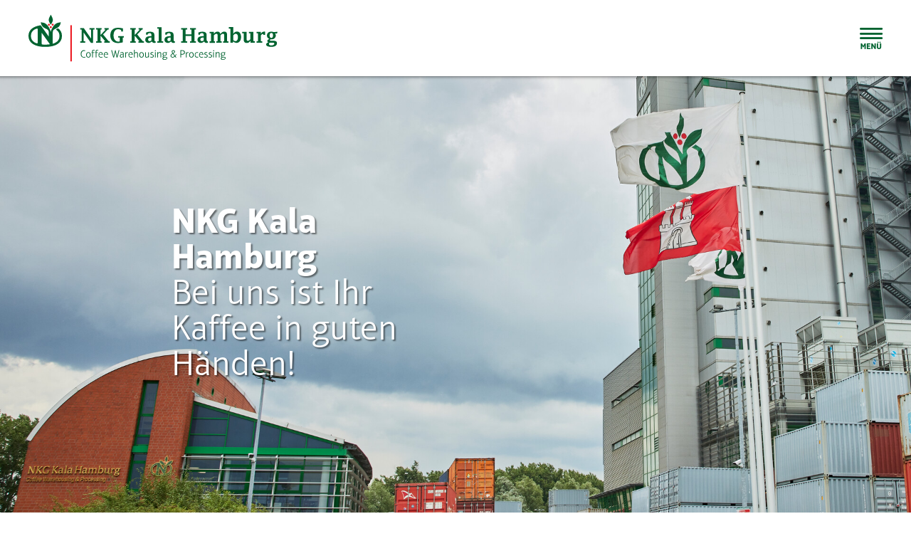

--- FILE ---
content_type: text/html; charset=UTF-8
request_url: https://nkg-kala.de/impressum/
body_size: 27583
content:
<!DOCTYPE html>
<html class="avada-html-layout-wide avada-html-header-position-top avada-is-100-percent-template avada-header-color-not-opaque" lang="de-DE" prefix="og: http://ogp.me/ns# fb: http://ogp.me/ns/fb#">
<head>
	<meta http-equiv="X-UA-Compatible" content="IE=edge" />
	<meta http-equiv="Content-Type" content="text/html; charset=utf-8"/>
	<meta name="viewport" content="width=device-width, initial-scale=1" />
	<meta name='robots' content='index, follow, max-image-preview:large, max-snippet:-1, max-video-preview:-1' />
	<style>img:is([sizes="auto" i], [sizes^="auto," i]) { contain-intrinsic-size: 3000px 1500px }</style>
	<link rel="alternate" hreflang="de" href="https://nkg-kala.de/impressum/" />
<link rel="alternate" hreflang="en" href="https://nkg-kala.de/en/imprint/" />
<link rel="alternate" hreflang="x-default" href="https://nkg-kala.de/impressum/" />

	<!-- This site is optimized with the Yoast SEO plugin v25.5 - https://yoast.com/wordpress/plugins/seo/ -->
	<title>Impressum - NKG Kala Hamburg GmbH</title>
	<link rel="canonical" href="https://nkg-kala.de/impressum/" />
	<meta property="og:locale" content="de_DE" />
	<meta property="og:type" content="article" />
	<meta property="og:title" content="Impressum - NKG Kala Hamburg GmbH" />
	<meta property="og:url" content="https://nkg-kala.de/impressum/" />
	<meta property="og:site_name" content="NKG Kala Hamburg GmbH" />
	<meta property="article:publisher" content="https://www.instagram.com/nkg_kala" />
	<meta property="article:modified_time" content="2022-12-05T11:38:03+00:00" />
	<meta property="og:image" content="https://nkg-kala.de/wp-content/uploads/2022/05/210806_NKGKala2_SideShots_4621.jpg" />
	<meta property="og:image:width" content="1920" />
	<meta property="og:image:height" content="1279" />
	<meta property="og:image:type" content="image/jpeg" />
	<meta name="twitter:card" content="summary_large_image" />
	<meta name="twitter:label1" content="Geschätzte Lesezeit" />
	<meta name="twitter:data1" content="10 Minuten" />
	<script type="application/ld+json" class="yoast-schema-graph">{"@context":"https://schema.org","@graph":[{"@type":"WebPage","@id":"https://nkg-kala.de/impressum/","url":"https://nkg-kala.de/impressum/","name":"Impressum - NKG Kala Hamburg GmbH","isPartOf":{"@id":"https://nkg-kala.de/en/#website"},"primaryImageOfPage":{"@id":"https://nkg-kala.de/impressum/#primaryimage"},"image":{"@id":"https://nkg-kala.de/impressum/#primaryimage"},"thumbnailUrl":"https://nkg-kala.de/wp-content/uploads/2022/05/210806_NKGKala2_SideShots_4621.jpg","datePublished":"2021-04-13T11:17:49+00:00","dateModified":"2022-12-05T11:38:03+00:00","breadcrumb":{"@id":"https://nkg-kala.de/impressum/#breadcrumb"},"inLanguage":"de","potentialAction":[{"@type":"ReadAction","target":["https://nkg-kala.de/impressum/"]}]},{"@type":"ImageObject","inLanguage":"de","@id":"https://nkg-kala.de/impressum/#primaryimage","url":"https://nkg-kala.de/wp-content/uploads/2022/05/210806_NKGKala2_SideShots_4621.jpg","contentUrl":"https://nkg-kala.de/wp-content/uploads/2022/05/210806_NKGKala2_SideShots_4621.jpg","width":1920,"height":1279},{"@type":"BreadcrumbList","@id":"https://nkg-kala.de/impressum/#breadcrumb","itemListElement":[{"@type":"ListItem","position":1,"name":"Startseite","item":"https://nkg-kala.de/"},{"@type":"ListItem","position":2,"name":"Impressum"}]},{"@type":"WebSite","@id":"https://nkg-kala.de/en/#website","url":"https://nkg-kala.de/en/","name":"NKG Kala Hamburg GmbH","description":"NKG Kala Hamburg GmbH","publisher":{"@id":"https://nkg-kala.de/en/#organization"},"potentialAction":[{"@type":"SearchAction","target":{"@type":"EntryPoint","urlTemplate":"https://nkg-kala.de/en/?s={search_term_string}"},"query-input":{"@type":"PropertyValueSpecification","valueRequired":true,"valueName":"search_term_string"}}],"inLanguage":"de"},{"@type":"Organization","@id":"https://nkg-kala.de/en/#organization","name":"NKG Kala Hamburg GmbH","url":"https://nkg-kala.de/en/","logo":{"@type":"ImageObject","inLanguage":"de","@id":"https://nkg-kala.de/en/#/schema/logo/image/","url":"https://nkg-kala.de/wp-content/uploads/2022/06/NKG-Kala_Logo_left-1subline.svg","contentUrl":"https://nkg-kala.de/wp-content/uploads/2022/06/NKG-Kala_Logo_left-1subline.svg","width":"1024","height":"1024","caption":"NKG Kala Hamburg GmbH"},"image":{"@id":"https://nkg-kala.de/en/#/schema/logo/image/"},"sameAs":["https://www.instagram.com/nkg_kala","https://www.youtube.com/channel/UCfg8hPH9-XM8Jr2MvAy5dFw/featured","https://de.linkedin.com/company/neumann-kaffee-gruppe","https://www.xing.com/pages/neumanngruppegmbh"]}]}</script>
	<!-- / Yoast SEO plugin. -->


					<link rel="shortcut icon" href="https://nkg-kala.de/wp-content/uploads/2022/11/N-Logo.png" type="image/x-icon" />
		
					<!-- Apple Touch Icon -->
			<link rel="apple-touch-icon" sizes="180x180" href="https://nkg-kala.de/wp-content/uploads/2022/11/N-Logo.png">
		
					<!-- Android Icon -->
			<link rel="icon" sizes="192x192" href="https://nkg-kala.de/wp-content/uploads/2022/11/N-Logo.png">
		
					<!-- MS Edge Icon -->
			<meta name="msapplication-TileImage" content="https://nkg-kala.de/wp-content/uploads/2022/11/N-Logo.png">
									<meta name="description" content="NKG Kala Hamburg
Bei uns ist Ihr Kaffee in guten Händen!       
Impressum  
Angaben gemäß § 5 TMG:
NKG Kala Hamburg GmbH
Hohe-Schaar-Kamp 3
21107 Hamburg
Deutschland
Vertreten durch:
Geschäftsführer: Sven Hähnsen
Kontakt:
Tel. +49 40 361206-0

Fax: +49 40 361206-48

E-Mail: info.kala@nkg.coffee  
Umsatzsteuer-ID:
Umsatzsteuer-Identifikationsnummer gemäß §27 a"/>
				
		<meta property="og:locale" content="de_DE"/>
		<meta property="og:type" content="article"/>
		<meta property="og:site_name" content="NKG Kala Hamburg GmbH"/>
		<meta property="og:title" content="Impressum - NKG Kala Hamburg GmbH"/>
				<meta property="og:description" content="NKG Kala Hamburg
Bei uns ist Ihr Kaffee in guten Händen!       
Impressum  
Angaben gemäß § 5 TMG:
NKG Kala Hamburg GmbH
Hohe-Schaar-Kamp 3
21107 Hamburg
Deutschland
Vertreten durch:
Geschäftsführer: Sven Hähnsen
Kontakt:
Tel. +49 40 361206-0

Fax: +49 40 361206-48

E-Mail: info.kala@nkg.coffee  
Umsatzsteuer-ID:
Umsatzsteuer-Identifikationsnummer gemäß §27 a"/>
				<meta property="og:url" content="https://nkg-kala.de/impressum/"/>
													<meta property="article:modified_time" content="2022-12-05T11:38:03+01:00"/>
											<meta property="og:image" content="https://nkg-kala.de/wp-content/uploads/2022/05/210806_NKGKala2_SideShots_4621.jpg"/>
		<meta property="og:image:width" content="1920"/>
		<meta property="og:image:height" content="1279"/>
		<meta property="og:image:type" content="image/jpeg"/>
				<link rel='stylesheet' id='sbi_styles-css' href='https://nkg-kala.de/wp-content/plugins/instagram-feed/css/sbi-styles.min.css?ver=6.9.1' type='text/css' media='all' />
<link rel='stylesheet' id='wpml-legacy-horizontal-list-0-css' href='https://nkg-kala.de/wp-content/plugins/sitepress-multilingual-cms/templates/language-switchers/legacy-list-horizontal/style.min.css?ver=1' type='text/css' media='all' />
<link rel='stylesheet' id='borlabs-cookie-css' href='https://nkg-kala.de/wp-content/cache/borlabs-cookie/borlabs-cookie_1_de.css?ver=2.3.3-27' type='text/css' media='all' />
<link rel='stylesheet' id='fusion-dynamic-css-css' href='https://nkg-kala.de/wp-content/uploads/fusion-styles/77bc2a1433cffb45556bd47a376ae909.min.css?ver=3.12.2' type='text/css' media='all' />
<script type="text/javascript" id="wpml-cookie-js-extra">
/* <![CDATA[ */
var wpml_cookies = {"wp-wpml_current_language":{"value":"de","expires":1,"path":"\/"}};
var wpml_cookies = {"wp-wpml_current_language":{"value":"de","expires":1,"path":"\/"}};
/* ]]> */
</script>
<script type="text/javascript" src="https://nkg-kala.de/wp-content/plugins/sitepress-multilingual-cms/res/js/cookies/language-cookie.js?ver=476000" id="wpml-cookie-js" defer="defer" data-wp-strategy="defer"></script>
<script type="text/javascript" src="https://nkg-kala.de/wp-includes/js/jquery/jquery.min.js?ver=3.7.1" id="jquery-core-js"></script>
<script type="text/javascript" src="https://nkg-kala.de/wp-includes/js/jquery/jquery-migrate.min.js?ver=3.4.1" id="jquery-migrate-js"></script>
<script type="text/javascript" id="borlabs-cookie-prioritize-js-extra">
/* <![CDATA[ */
var borlabsCookiePrioritized = {"domain":"nkg-kala.de","path":"\/","version":"1","bots":"1","optInJS":{"statistics":{"matomo":"[base64]"}}};
/* ]]> */
</script>
<script type="text/javascript" src="https://nkg-kala.de/wp-content/plugins/borlabs-cookie/assets/javascript/borlabs-cookie-prioritize.min.js?ver=2.3.3" id="borlabs-cookie-prioritize-js"></script>
<link rel="https://api.w.org/" href="https://nkg-kala.de/wp-json/" /><link rel="alternate" title="JSON" type="application/json" href="https://nkg-kala.de/wp-json/wp/v2/pages/14846" /><meta name="generator" content="WordPress 6.8.3" />
<link rel='shortlink' href='https://nkg-kala.de/?p=14846' />
<link rel="alternate" title="oEmbed (JSON)" type="application/json+oembed" href="https://nkg-kala.de/wp-json/oembed/1.0/embed?url=https%3A%2F%2Fnkg-kala.de%2Fimpressum%2F" />
<link rel="alternate" title="oEmbed (XML)" type="text/xml+oembed" href="https://nkg-kala.de/wp-json/oembed/1.0/embed?url=https%3A%2F%2Fnkg-kala.de%2Fimpressum%2F&#038;format=xml" />
<meta name="generator" content="WPML ver:4.7.6 stt:1,3;" />
<!-- start Simple Custom CSS and JS -->
<style type="text/css">
* {
font-variant-ligatures: none;
}

body{
  font-size:14px;
  font-weight:200;
  font-family: 'AptiferSansLTPro', sans-serif !important;
}

#main{
  padding-top:0px !important;
padding-bottom:0px !important;
}
p {
  font-size:16px !important;
  font-family: 'AptiferSansLTPro', sans-serif !important !important;
  line-height:1.5em !important;
}

ul li{
  font-size:16px !important;
  font-family: 'AptiferSansLTPro', sans-serif !important !important;
}

h1{
    font-family: 'AptiferSansLTPro', sans-serif !important;
  	color:#006330 !important;
    font-size:40px !important;
    line-height:1.3em !important;
  	margin-top:0 !important;
  	margin-bottom:0.2em !important;
  	font-weight:700 !important;
}

h2{
    font-family: 'AptiferSansLTPro', sans-serif !important;
  	color:#006330 !important;
    font-size:40px !important;
    line-height:1.3em !important;
 	margin-top:-0.2em !important;
  	margin-bottom:0.5em !important;
  	font-weight:300 !important;
}

h3{
    font-family: 'AptiferSansLTPro', sans-serif !important;
  	font-size:30px !important;
  line-height:1.2em !important;
  margin-top:0 !important;
  	margin-bottom:0.2em !important;
  font-weight:700 !important;
    text-transform:none;
}

h4{
font-family: 'AptiferSansLTPro', sans-serif !important;
font-size:30px !important;
line-height:1.2 em !important;
margin-top:-0.2em !important;
margin-bottom:0.5em !important;
font-weight:300 !important;
text-transform:none;
}

h5{
    font-family: 'AptiferSansLTPro', sans-serif !important;
  	font-size:20px !important;
  line-height:1.2 em !important;
  font-weight:700 !important;
    text-transform:none;
	margin-top:0.5em !important;
	margin-bottom:0.5em !important;
}

h6{
    font-family: 'AptiferSansLTPro', sans-serif !important;
  	font-size:20px !important;
  line-height:1.2 em !important;
  font-weight:300 !important;
    text-transform:none;
	margin-top:0.5em !important;
	margin-bottom:0.5em !important;
}

.fusion-accordian .panel-title .fusion-toggle-heading {
    font-family: 'AptiferSansLTPro', sans-serif !important;
    /*font-size: 20px !important;*/
}


/*a:hover, a:focus, a:active{
  outline: none !important;
}*/

/*p a:link, a:visited{
 text-decoration: underline !important;
}*/

#main p a {
  text-decoration:underline !important;
	color:#006330 !important;
}

#main p a:hover {
  /*text-decoration:underline !important;*/
	color:#69ac45 !important;
}

#main ._brlbs-btn-cookie-preference {
	text-decoration:none !important;
	color: #ffffff !important;
}

.single-post h5 a{
	text-decoration:underline !important;
}

.single-post h1, h2, h3, h4, h5, h6 {
	color:#006330 !important;
}
/*h1, h2, h3, h4, h5, h6{
-ms-hyphens: auto !important;
    -webkit-hyphens: auto !important;
    hyphens: auto !important;
}*/

/*Verikales Menu*/

.fusion-sb-close{
margin-top:30px !important;
}

.fusion-sb-close::after{
font-size:40px !important;
font-weight:200 !important;
}

.fusion-vertical-menu-widget ul.menu li a{
  text-transform:none !important;
  font-weight: 100 !important;
  color: #006330 !important;
  padding-top: 4px !important;
padding-bottom: 4px !important;
}

.fusion-vertical-menu-widget .menu .current-menu-item a{
  font-weight: 700 !important;
  color:#ed1c24 !important;
}

.fusion-vertical-menu-widget ul.menu .sub-menu{
  margin-right:0px !important;
}

.fusion-vertical-menu-widget ul.menu .sub-menu a{
  font-weight: 300 !important;
  font-size:18px !important;
  padding-right:20px !important;
}

#wrapper .fusion-vertical-menu-widget.right .menu li.current-menu-item>a, #wrapper .fusion-vertical-menu-widget.right .menu li.current_page_item>a {
    border-left: 0 !important;
    border-right: 3px solid #ed1c24 !important;
}

#wrapper .fusion-vertical-menu-widget.no-border.right .menu li a .arrow {
    text-align: right !important;
}

#wrapper .fusion-vertical-menu-widget.right .menu li a .arrow::before {
    content: "\f107" !important;
  text-align:right !important;
}

.fusion-sliding-bar-content-wrapper{
  overflow-y: scroll !important;
}

.fusion-sb-toggle-wrapper{
  position:fixed !important;
}

/*ENDE Verikales Menu*/



/*Logo 2021*/

.fusion-standard-logo, .fusion-sticky-logo, .fusion-mobile-logo, .footer-logo img{
  width:350px !important;
	max-height: none !important;
}

/*ENDE Logo 2021*/

/*Elegant Elements Button*/
.elegant-fancy-button-link{
  font-family: 'AptiferSansLTPro', sans-serif !important;
  text-transform: uppercase !important;
}
/*ENDE Elegant Elements Button*/

/*Fusion Button*/

.fusion-button{
  font-family: 'AptiferSansLTPro', sans-serif !important;
  font-weight:200 !important;
}




/*NKG Block NKG Block 1/2+1/2*/
.nkg-block-two-half{
  max-width:1920px !important;
}


@media only screen and (min-width: 1921px) {
  .nkg-block-two-half{
   margin-left:auto !important;
  margin-right: auto !important;
}
}

@media only screen and (min-width: 1300px) {

.nkg-block-two-half .nkgblock-left .fusion-column-wrapper{
padding-left: calc(100% - 1200px /2) !important;
}

.nkg-block-two-half .nkgblock-right .fusion-column-wrapper {
padding-right: calc(100% - 1200px /2) !important;
}
}
/*ENDE NKG Block NKG Block 1/2+1/2*/


/*Bubbles Startseite*/
#bubbles{
    margin-top: -10%;}
/**/</style>
<!-- end Simple Custom CSS and JS -->
<!-- start Simple Custom CSS and JS -->
<style type="text/css">
/* Add your CSS code here.

For example:
.example {
    color: red;
}

For brushing up on your CSS knowledge, check out http://www.w3schools.com/css/css_syntax.asp

End of comment */ 

/*Instagram feed overlay*/
#sb_instagram svg:not(:root).svg-inline--fa{
display:none !important;
}#sb_instagram.sbi_medium .sbi_photo_wrap .svg-inline--fa.fa-play, #sb_instagram.sbi_medium .sbi_playbtn{
display:none !important;
}
/*---*/

/*History*/

.fusion-slider-sc{
margin-bottom:0px;
}

.kala-history-column hr{
border: 1px solid #006330 !important;
}

/*---*/

/*Header*/

#page-header h1 {
	font-size: 50px !important;
	line-height: 1em !important;
	font-weight: 700 !important;
	text-shadow: rgba(0, 0, 0, 0.5) 2px 2px 2px;
}

#page-header h2{
	font-size: 50px !important;
	line-height: 1em !important;
	font-weight: 300 !important;
	text-shadow: rgba(0, 0, 0, 0.5) 2px 2px 2px;
}

.gradient-bar{
width:100vw !important;
height:25px !important;
margin-top: -25px !important;
background: rgb(102,200,205);
background: linear-gradient(90deg, rgba(102,200,205,1) 0%, rgba(105,172,69,1) 100%);
}

/*#header-text{
background-color: rgba(0,0,0,0.3);
border-radius: 10px;
box-shadow: 0 0 50px 50px rgba(0,0,0,.3);
display: inline-block;
padding: 0 0 90px;
}*/

/*ENDE Header*/

/*Menu Font*/
#menu-sliding-bar-content .link-text, #menu-sliding-bar-content-de .link-text{
  font-family: 'AptiferSansLTPro', sans-serif !important;
}</style>
<!-- end Simple Custom CSS and JS -->
<!-- start Simple Custom CSS and JS -->
<link rel="preconnect" href="https://cdn.fonts.net">

<link href="https://cdn.fonts.net/kit/0f494ffe-e8d0-48db-83e6-c2064f7d5438/0f494ffe-e8d0-48db-83e6-c2064f7d5438_enhanced.js" rel="stylesheet" />

<link href="https://cdn.fonts.net/kit/0f494ffe-e8d0-48db-83e6-c2064f7d5438/0f494ffe-e8d0-48db-83e6-c2064f7d5438_enhanced.css" rel="stylesheet" /><!-- end Simple Custom CSS and JS -->
<!-- start Simple Custom CSS and JS -->
<script type="text/javascript">
 


jQuery(document).ready(function( $ ){
    document.getElementsByClassName('icon-nkg-menumenu_DE')[0].title = "open menu";
});

jQuery(document).ready(function( $ ){
    document.getElementsByClassName('icon-nkg-menumenue_EN')[0].title = "Menü öffnen";
});
</script>
<!-- end Simple Custom CSS and JS -->
<style type="text/css" id="css-fb-visibility">@media screen and (max-width: 640px){.fusion-no-small-visibility{display:none !important;}body .sm-text-align-center{text-align:center !important;}body .sm-text-align-left{text-align:left !important;}body .sm-text-align-right{text-align:right !important;}body .sm-flex-align-center{justify-content:center !important;}body .sm-flex-align-flex-start{justify-content:flex-start !important;}body .sm-flex-align-flex-end{justify-content:flex-end !important;}body .sm-mx-auto{margin-left:auto !important;margin-right:auto !important;}body .sm-ml-auto{margin-left:auto !important;}body .sm-mr-auto{margin-right:auto !important;}body .fusion-absolute-position-small{position:absolute;top:auto;width:100%;}.awb-sticky.awb-sticky-small{ position: sticky; top: var(--awb-sticky-offset,0); }}@media screen and (min-width: 641px) and (max-width: 1024px){.fusion-no-medium-visibility{display:none !important;}body .md-text-align-center{text-align:center !important;}body .md-text-align-left{text-align:left !important;}body .md-text-align-right{text-align:right !important;}body .md-flex-align-center{justify-content:center !important;}body .md-flex-align-flex-start{justify-content:flex-start !important;}body .md-flex-align-flex-end{justify-content:flex-end !important;}body .md-mx-auto{margin-left:auto !important;margin-right:auto !important;}body .md-ml-auto{margin-left:auto !important;}body .md-mr-auto{margin-right:auto !important;}body .fusion-absolute-position-medium{position:absolute;top:auto;width:100%;}.awb-sticky.awb-sticky-medium{ position: sticky; top: var(--awb-sticky-offset,0); }}@media screen and (min-width: 1025px){.fusion-no-large-visibility{display:none !important;}body .lg-text-align-center{text-align:center !important;}body .lg-text-align-left{text-align:left !important;}body .lg-text-align-right{text-align:right !important;}body .lg-flex-align-center{justify-content:center !important;}body .lg-flex-align-flex-start{justify-content:flex-start !important;}body .lg-flex-align-flex-end{justify-content:flex-end !important;}body .lg-mx-auto{margin-left:auto !important;margin-right:auto !important;}body .lg-ml-auto{margin-left:auto !important;}body .lg-mr-auto{margin-right:auto !important;}body .fusion-absolute-position-large{position:absolute;top:auto;width:100%;}.awb-sticky.awb-sticky-large{ position: sticky; top: var(--awb-sticky-offset,0); }}</style><meta name="generator" content="Powered by Slider Revolution 6.7.35 - responsive, Mobile-Friendly Slider Plugin for WordPress with comfortable drag and drop interface." />
<script>function setREVStartSize(e){
			//window.requestAnimationFrame(function() {
				window.RSIW = window.RSIW===undefined ? window.innerWidth : window.RSIW;
				window.RSIH = window.RSIH===undefined ? window.innerHeight : window.RSIH;
				try {
					var pw = document.getElementById(e.c).parentNode.offsetWidth,
						newh;
					pw = pw===0 || isNaN(pw) || (e.l=="fullwidth" || e.layout=="fullwidth") ? window.RSIW : pw;
					e.tabw = e.tabw===undefined ? 0 : parseInt(e.tabw);
					e.thumbw = e.thumbw===undefined ? 0 : parseInt(e.thumbw);
					e.tabh = e.tabh===undefined ? 0 : parseInt(e.tabh);
					e.thumbh = e.thumbh===undefined ? 0 : parseInt(e.thumbh);
					e.tabhide = e.tabhide===undefined ? 0 : parseInt(e.tabhide);
					e.thumbhide = e.thumbhide===undefined ? 0 : parseInt(e.thumbhide);
					e.mh = e.mh===undefined || e.mh=="" || e.mh==="auto" ? 0 : parseInt(e.mh,0);
					if(e.layout==="fullscreen" || e.l==="fullscreen")
						newh = Math.max(e.mh,window.RSIH);
					else{
						e.gw = Array.isArray(e.gw) ? e.gw : [e.gw];
						for (var i in e.rl) if (e.gw[i]===undefined || e.gw[i]===0) e.gw[i] = e.gw[i-1];
						e.gh = e.el===undefined || e.el==="" || (Array.isArray(e.el) && e.el.length==0)? e.gh : e.el;
						e.gh = Array.isArray(e.gh) ? e.gh : [e.gh];
						for (var i in e.rl) if (e.gh[i]===undefined || e.gh[i]===0) e.gh[i] = e.gh[i-1];
											
						var nl = new Array(e.rl.length),
							ix = 0,
							sl;
						e.tabw = e.tabhide>=pw ? 0 : e.tabw;
						e.thumbw = e.thumbhide>=pw ? 0 : e.thumbw;
						e.tabh = e.tabhide>=pw ? 0 : e.tabh;
						e.thumbh = e.thumbhide>=pw ? 0 : e.thumbh;
						for (var i in e.rl) nl[i] = e.rl[i]<window.RSIW ? 0 : e.rl[i];
						sl = nl[0];
						for (var i in nl) if (sl>nl[i] && nl[i]>0) { sl = nl[i]; ix=i;}
						var m = pw>(e.gw[ix]+e.tabw+e.thumbw) ? 1 : (pw-(e.tabw+e.thumbw)) / (e.gw[ix]);
						newh =  (e.gh[ix] * m) + (e.tabh + e.thumbh);
					}
					var el = document.getElementById(e.c);
					if (el!==null && el) el.style.height = newh+"px";
					el = document.getElementById(e.c+"_wrapper");
					if (el!==null && el) {
						el.style.height = newh+"px";
						el.style.display = "block";
					}
				} catch(e){
					console.log("Failure at Presize of Slider:" + e)
				}
			//});
		  };</script>
		<script type="text/javascript">
			var doc = document.documentElement;
			doc.setAttribute( 'data-useragent', navigator.userAgent );
		</script>
		
	<!-- ****************************************************************************************** -->
<!-- ****************************************************************************************** -->
<!-- * Neumann Kaffee Gruppe Website created by SOLID-T :: Hamburg, Germany :: www.solid-t.de * -->
<!-- ****************************************************************************************** -->
<!-- ****************************************************************************************** --></head>

<body class="wp-singular page-template page-template-100-width page-template-100-width-php page page-id-14846 wp-theme-Avada fusion-image-hovers fusion-pagination-sizing fusion-button_type-flat fusion-button_span-no fusion-button_gradient-linear avada-image-rollover-circle-no avada-image-rollover-no fusion-body ltr fusion-sticky-header no-tablet-sticky-header no-mobile-sticky-header fusion-disable-outline fusion-sub-menu-fade mobile-logo-pos-left layout-wide-mode avada-has-boxed-modal-shadow-none layout-scroll-offset-full avada-has-zero-margin-offset-top fusion-top-header menu-text-align-left mobile-menu-design-modern fusion-show-pagination-text fusion-header-layout-v6 avada-responsive avada-footer-fx-none avada-menu-highlight-style-background fusion-search-form-classic fusion-main-menu-search-dropdown fusion-avatar-square avada-dropdown-styles avada-blog-layout-grid avada-blog-archive-layout-medium avada-header-shadow-no avada-menu-icon-position-left avada-has-megamenu-shadow avada-has-header-100-width avada-has-breadcrumb-mobile-hidden avada-has-titlebar-hide avada-has-slidingbar-widgets avada-has-slidingbar-position-right avada-slidingbar-toggle-style-menu avada-has-pagination-padding avada-flyout-menu-direction-fade avada-ec-views-v1" data-awb-post-id="14846">
		<a class="skip-link screen-reader-text" href="#content">Zum Inhalt springen</a>

	<div id="boxed-wrapper">
		
		<div id="wrapper" class="fusion-wrapper">
			<div id="home" style="position:relative;top:-1px;"></div>
												<div class="fusion-tb-header"><div class="fusion-fullwidth fullwidth-box fusion-builder-row-1 fusion-flex-container nonhundred-percent-fullwidth non-hundred-percent-height-scrolling fusion-sticky-container" style="--awb-border-radius-top-left:0px;--awb-border-radius-top-right:0px;--awb-border-radius-bottom-right:0px;--awb-border-radius-bottom-left:0px;--awb-margin-top:0px;--awb-margin-bottom:0px;--awb-flex-wrap:wrap;--awb-box-shadow: -5px 1px 4px rgba(0,0,0,0.5);" data-transition-offset="0" data-scroll-offset="0" data-sticky-large-visibility="1" ><div class="fusion-builder-row fusion-row fusion-flex-align-items-center fusion-flex-align-content-center fusion-flex-justify-content-center fusion-flex-content-wrap" style="max-width:1224px;margin-left: calc(-2% / 2 );margin-right: calc(-2% / 2 );"><div class="fusion-layout-column fusion_builder_column fusion-builder-column-0 fusion_builder_column_1_1 1_1 fusion-flex-column" style="--awb-bg-size:cover;--awb-width-large:100%;--awb-margin-top-large:0px;--awb-spacing-right-large:0.98%;--awb-margin-bottom-large:0px;--awb-spacing-left-large:0.98%;--awb-width-medium:100%;--awb-order-medium:0;--awb-spacing-right-medium:0.98%;--awb-spacing-left-medium:0.98%;--awb-width-small:100%;--awb-order-small:0;--awb-spacing-right-small:0.98%;--awb-spacing-left-small:0.98%;"><div class="fusion-column-wrapper fusion-column-has-shadow fusion-flex-justify-content-flex-start fusion-content-layout-column"><div class="fusion-builder-row fusion-builder-row-inner fusion-row fusion-flex-align-items-center fusion-flex-align-content-center fusion-flex-justify-content-center fusion-flex-content-wrap" style="width:102% !important;max-width:102% !important;margin-left: calc(-2% / 2 );margin-right: calc(-2% / 2 );"><div class="fusion-layout-column fusion_builder_column_inner fusion-builder-nested-column-0 fusion_builder_column_inner_1_2 1_2 fusion-flex-column" style="--awb-bg-size:cover;--awb-width-large:50%;--awb-margin-top-large:0px;--awb-spacing-right-large:1.96%;--awb-margin-bottom-large:0px;--awb-spacing-left-large:1.96%;--awb-width-medium:66.666666666667%;--awb-order-medium:0;--awb-spacing-right-medium:1.47%;--awb-spacing-left-medium:1.47%;--awb-width-small:75%;--awb-order-small:0;--awb-spacing-right-small:1.3066666666667%;--awb-spacing-left-small:1.3066666666667%;"><div class="fusion-column-wrapper fusion-column-has-shadow fusion-flex-justify-content-flex-start fusion-content-layout-column"><div class="fusion-image-element " style="--awb-max-width:350px;--awb-caption-title-font-family:var(--h2_typography-font-family);--awb-caption-title-font-weight:var(--h2_typography-font-weight);--awb-caption-title-font-style:var(--h2_typography-font-style);--awb-caption-title-size:var(--h2_typography-font-size);--awb-caption-title-transform:var(--h2_typography-text-transform);--awb-caption-title-line-height:var(--h2_typography-line-height);--awb-caption-title-letter-spacing:var(--h2_typography-letter-spacing);"><span class=" has-fusion-standard-logo has-fusion-sticky-logo has-fusion-mobile-logo fusion-imageframe imageframe-none imageframe-1 hover-type-none"><a class="fusion-no-lightbox" href="/" target="_self"><img decoding="async" src="https://nkg-kala.de/wp-content/uploads/2022/06/NKG-Kala_Logo_left-1subline.svg" srcset="https://nkg-kala.de/wp-content/uploads/2022/06/NKG-Kala_Logo_left-1subline.svg 1x, 2x" style="max-height:0px;height:auto;" width="0" height="0" class="img-responsive fusion-standard-logo" alt="NKG Kala Hamburg GmbH Logo" /><img decoding="async" src="https://nkg-kala.de/wp-content/uploads/2022/06/NKG-Kala_Logo_left-1subline.svg" srcset="https://nkg-kala.de/wp-content/uploads/2022/06/NKG-Kala_Logo_left-1subline.svg 1x, 2x" style="max-height:0px;height:auto;" width="0" height="0" class="img-responsive fusion-sticky-logo" alt="NKG Kala Hamburg GmbH Logo" /><img decoding="async" src="https://nkg-kala.de/wp-content/uploads/2022/06/NKG-Kala_Logo_left-1.svg" srcset="https://nkg-kala.de/wp-content/uploads/2022/06/NKG-Kala_Logo_left-1.svg 1x, 2x" style="max-height:0px;height:auto;" width="0" height="0" class="img-responsive fusion-mobile-logo" alt="NKG Kala Hamburg GmbH Logo" /></a></span></div></div></div><div class="fusion-layout-column fusion_builder_column_inner fusion-builder-nested-column-1 fusion_builder_column_inner_1_2 1_2 fusion-flex-column" style="--awb-bg-size:cover;--awb-width-large:50%;--awb-margin-top-large:0px;--awb-spacing-right-large:1.96%;--awb-margin-bottom-large:0px;--awb-spacing-left-large:1.96%;--awb-width-medium:33.333333333333%;--awb-order-medium:0;--awb-spacing-right-medium:2.94%;--awb-spacing-left-medium:2.94%;--awb-width-small:25%;--awb-order-small:0;--awb-spacing-right-small:3.92%;--awb-spacing-left-small:3.92%;"><div class="fusion-column-wrapper fusion-column-has-shadow fusion-flex-justify-content-flex-start fusion-content-layout-column"><nav class="awb-menu awb-menu_row awb-menu_em-hover mobile-mode-collapse-to-button awb-menu_icons-left awb-menu_dc-yes mobile-trigger-fullwidth-on awb-menu_mobile-toggle awb-menu_indent-left awb-menu_mt-fullwidth mobile-size-full-absolute loading mega-menu-loading awb-menu_desktop awb-menu_dropdown awb-menu_expand-right awb-menu_transition-fade" style="--awb-text-transform:none;--awb-justify-content:flex-end;--awb-color:var(--awb-color1);--awb-active-color:var(--awb-color3);--awb-submenu-text-transform:none;--awb-icons-size:30;--awb-icons-color:var(--awb-color1);--awb-icons-hover-color:var(--awb-color3);--awb-main-justify-content:flex-start;--awb-mobile-justify:flex-start;--awb-mobile-caret-left:auto;--awb-mobile-caret-right:0;--awb-fusion-font-family-typography:inherit;--awb-fusion-font-style-typography:normal;--awb-fusion-font-weight-typography:400;--awb-fusion-font-family-submenu-typography:inherit;--awb-fusion-font-style-submenu-typography:normal;--awb-fusion-font-weight-submenu-typography:400;--awb-fusion-font-family-mobile-typography:inherit;--awb-fusion-font-style-mobile-typography:normal;--awb-fusion-font-weight-mobile-typography:400;" aria-label="Sliding Bar Toggle" data-breakpoint="0" data-count="0" data-transition-type="fade" data-transition-time="300" data-expand="right"><ul id="menu-sliding-bar-toggle" class="fusion-menu awb-menu__main-ul awb-menu__main-ul_row"><li  id="menu-item-15134"  class="menu-item menu-item-type-custom menu-item-object-custom awb-menu__sliding-li menu-item-15134 awb-menu__li awb-menu__main-li awb-menu__main-li_regular"  data-item-id="15134"><span class="awb-menu__main-background-default awb-menu__main-background-default_fade"></span><span class="awb-menu__main-background-active awb-menu__main-background-active_fade"></span><a  title="Sliding Bar umschalten" href="#" class="awb-menu__main-a awb-menu__main-a_regular awb-menu__main-a_icon-only fusion-flex-link awb-menu__sliding-toggle" aria-label="Sliding Bar umschalten" data-title="Sliding Bar umschalten"><span class="awb-menu__i awb-menu__i_main"><i class="glyphicon icon-nkg-menumenue_EN" aria-hidden="true"></i></span><span class="menu-text menu-text_no-desktop">Menü</span></a></li></ul></nav></div></div></div></div></div></div></div>
</div>		<div id="sliders-container" class="fusion-slider-visibility">
					</div>
											
			
						<main id="main" class="clearfix width-100">
				<div class="fusion-row" style="max-width:100%;">
<section id="content" class="full-width">
					<div id="post-14846" class="post-14846 page type-page status-publish has-post-thumbnail hentry">
			<span class="entry-title rich-snippet-hidden">Impressum</span><span class="vcard rich-snippet-hidden"><span class="fn"><a href="https://nkg-kala.de/author/corpcommadmin/" title="Beiträge von corpcommAdmin" rel="author">corpcommAdmin</a></span></span><span class="updated rich-snippet-hidden">2022-12-05T12:38:03+01:00</span>						<div class="post-content">
				<div class="fusion-fullwidth fullwidth-box fusion-builder-row-2 fusion-flex-container fusion-parallax-none hundred-percent-fullwidth non-hundred-percent-height-scrolling" style="--awb-border-sizes-top:0px;--awb-border-sizes-bottom:0px;--awb-border-sizes-left:0px;--awb-border-sizes-right:0px;--awb-border-radius-top-left:0px;--awb-border-radius-top-right:0px;--awb-border-radius-bottom-right:0px;--awb-border-radius-bottom-left:0px;--awb-margin-bottom:0px;--awb-min-height:640px;--awb-min-height-medium:640px;--awb-min-height-small:640px;--awb-background-image:url(&quot;https://nkg-kala.de/wp-content/uploads/2022/05/210806_NKGKala2_SideShots_4621.jpg&quot;);--awb-background-size:cover;--awb-flex-wrap:wrap;" id="page-header" ><div class="fusion-builder-row fusion-row fusion-flex-align-items-center fusion-flex-align-content-center fusion-flex-content-wrap" style="width:102% !important;max-width:102% !important;margin-left: calc(-2% / 2 );margin-right: calc(-2% / 2 );"><div class="fusion-layout-column fusion_builder_column fusion-builder-column-1 fusion_builder_column_1_6 1_6 fusion-flex-column fusion-flex-align-self-flex-start mittig fusion-column-no-min-height fusion-no-small-visibility fusion-no-medium-visibility fusion-animated" style="--awb-padding-top:50px;--awb-padding-right:50px;--awb-padding-bottom:50px;--awb-padding-left:50px;--awb-bg-size:cover;--awb-width-large:16.666666666667%;--awb-margin-top-large:0px;--awb-spacing-right-large:3.92%;--awb-margin-bottom-large:0px;--awb-spacing-left-large:5.88%;--awb-width-medium:100%;--awb-order-medium:0;--awb-spacing-right-medium:0.98%;--awb-spacing-left-medium:0.98%;--awb-width-small:100%;--awb-order-small:0;--awb-spacing-right-small:0.98%;--awb-spacing-left-small:0.98%;" data-animationType="fadeInLeft" data-animationDuration="0.3" data-animationOffset="top-into-view"><div class="fusion-column-wrapper fusion-column-has-shadow fusion-flex-justify-content-center fusion-content-layout-column"></div></div><div class="fusion-layout-column fusion_builder_column fusion-builder-column-2 fusion_builder_column_1_3 1_3 fusion-flex-column fusion-flex-align-self-flex-start fusion-column-no-min-height fusion-animated" style="--awb-bg-size:cover;--awb-width-large:33.333333333333%;--awb-margin-top-large:0px;--awb-spacing-right-large:2.94%;--awb-margin-bottom-large:0px;--awb-spacing-left-large:3.92%;--awb-width-medium:66.666666666667%;--awb-order-medium:0;--awb-spacing-right-medium:1.47%;--awb-spacing-left-medium:1.96%;--awb-width-small:100%;--awb-order-small:0;--awb-spacing-right-small:0.98%;--awb-spacing-left-small:0.98%;" data-animationType="fadeInLeft" data-animationDuration="0.3" data-animationOffset="top-into-view"><div class="fusion-column-wrapper fusion-column-has-shadow fusion-flex-justify-content-center fusion-content-layout-column"><div class="fusion-text fusion-text-1" id="header-text"><h1 style="text-align: left;"><span style="color: #ffffff;">NKG Kala Hamburg</span></h1>
<h2 style="text-align: left;"><span style="color: #ffffff;">Bei uns ist Ihr Kaffee in guten Händen!</span></h2>
</div></div></div></div></div><div class="fusion-fullwidth fullwidth-box fusion-builder-row-3 fusion-flex-container hundred-percent-fullwidth non-hundred-percent-height-scrolling" style="--awb-border-radius-top-left:0px;--awb-border-radius-top-right:0px;--awb-border-radius-bottom-right:0px;--awb-border-radius-bottom-left:0px;--awb-padding-top:0px;--awb-padding-right:0px;--awb-padding-bottom:0px;--awb-padding-left:0px;--awb-margin-top:0px;--awb-flex-wrap:wrap;" ><div class="fusion-builder-row fusion-row fusion-flex-align-items-flex-start fusion-flex-content-wrap" style="width:102% !important;max-width:102% !important;margin-left: calc(-2% / 2 );margin-right: calc(-2% / 2 );"><div class="fusion-layout-column fusion_builder_column fusion-builder-column-3 fusion_builder_column_1_1 1_1 fusion-flex-column" style="--awb-bg-size:cover;--awb-width-large:100%;--awb-margin-top-large:0px;--awb-spacing-right-large:0.98%;--awb-margin-bottom-large:20px;--awb-spacing-left-large:0.98%;--awb-width-medium:100%;--awb-order-medium:0;--awb-spacing-right-medium:0.98%;--awb-spacing-left-medium:0.98%;--awb-width-small:100%;--awb-order-small:0;--awb-spacing-right-small:0.98%;--awb-spacing-left-small:0.98%;"><div class="fusion-column-wrapper fusion-column-has-shadow fusion-flex-justify-content-flex-start fusion-content-layout-column"><div class="gradient-bar"></div></div></div></div></div><div id="way" class="fusion-container-anchor"><div class="fusion-fullwidth fullwidth-box fusion-builder-row-4 nonhundred-percent-fullwidth non-hundred-percent-height-scrolling" style="--awb-border-radius-top-left:0px;--awb-border-radius-top-right:0px;--awb-border-radius-bottom-right:0px;--awb-border-radius-bottom-left:0px;--awb-margin-top:100px;--awb-margin-bottom:100px;--awb-flex-wrap:wrap;" ><div class="fusion-builder-row fusion-row"><div class="fusion-layout-column fusion_builder_column fusion-builder-column-4 fusion_builder_column_1_1 1_1 fusion-one-full fusion-column-first fusion-column-last" style="--awb-bg-size:cover;"><div class="fusion-column-wrapper fusion-flex-column-wrapper-legacy"><div class="fusion-text fusion-text-2 country"><h1 style="text-align: center;">Impressum</h1>
</div><div class="fusion-clearfix"></div></div></div><div class="fusion-layout-column fusion_builder_column fusion-builder-column-5 fusion_builder_column_1_2 1_2 fusion-one-half fusion-column-first" style="--awb-bg-size:cover;width:50%;width:calc(50% - ( ( 4% ) * 0.5 ) );margin-right: 4%;"><div class="fusion-column-wrapper fusion-column-has-shadow fusion-flex-column-wrapper-legacy"><div class="fusion-text fusion-text-3"><h3>Angaben gemäß § 5 TMG:</h3>
<p>NKG Kala Hamburg GmbH<br />
Hohe-Schaar-Kamp 3<br />
21107 Hamburg<br />
Deutschland</p>
<h3>Vertreten durch:</h3>
<p>Geschäftsführer: Sven Hähnsen</p>
<h3>Kontakt:</h3>
<p>Tel. +49 40 361206-0</p>
<p>Fax: +49 40 361206-48</p>
<p>E-Mail: <a href="mailto:info.kala@nkg.coffee">info.kala@nkg.coffee</a></p>
</div><div class="fusion-clearfix"></div></div></div><div class="fusion-layout-column fusion_builder_column fusion-builder-column-6 fusion_builder_column_1_2 1_2 fusion-one-half fusion-column-last" style="--awb-bg-size:cover;width:50%;width:calc(50% - ( ( 4% ) * 0.5 ) );"><div class="fusion-column-wrapper fusion-column-has-shadow fusion-flex-column-wrapper-legacy"><div class="fusion-text fusion-text-4"><h3>Umsatzsteuer-ID:</h3>
<p>Umsatzsteuer-Identifikationsnummer gemäß §27 a Umsatzsteuergesetz:<br />
DE 814 142 759</p>
<p>Amtsgericht Hamburg, HRB 91655</p>
<p>Quelle: <em><a href="https://www.e-recht24.de/">https://www.e-recht24.de</a></em></p>
</div><div class="fusion-clearfix"></div></div></div></div></div></div><div class="fusion-fullwidth fullwidth-box fusion-builder-row-5 nonhundred-percent-fullwidth non-hundred-percent-height-scrolling" style="--awb-border-radius-top-left:0px;--awb-border-radius-top-right:0px;--awb-border-radius-bottom-right:0px;--awb-border-radius-bottom-left:0px;--awb-margin-top:100px;--awb-margin-bottom:100px;--awb-flex-wrap:wrap;" ><div class="fusion-builder-row fusion-row"><div class="fusion-layout-column fusion_builder_column fusion-builder-column-7 fusion_builder_column_1_1 1_1 fusion-one-full fusion-column-first fusion-column-last" style="--awb-bg-size:cover;"><div class="fusion-column-wrapper fusion-flex-column-wrapper-legacy"><div class="fusion-text fusion-text-5 country"><h1 style="text-align: center;">Allgemeine Nutzungsbedingungen</h1>
</div><div class="fusion-clearfix"></div></div></div><div class="fusion-layout-column fusion_builder_column fusion-builder-column-8 fusion_builder_column_1_1 1_1 fusion-one-full fusion-column-first fusion-column-last" style="--awb-bg-size:cover;"><div class="fusion-column-wrapper fusion-column-has-shadow fusion-flex-column-wrapper-legacy"><div class="fusion-text fusion-text-6"><p><em>Bitte besuchen Sie diese Seite regelmässig, um sich über die jeweils gültige Fassung unserer Allgemeinen Nutzungsbedingungen zu informieren.</em></p>
<p><strong>Anwendungsbereich</strong><br />
Eine Nutzung dieser von der NKG Kala Hamburg GmbH (im folgenden: “Anbieter”) angebotenen Web-Seiten (im folgenden: “Website”) ist ausschließlich aufgrund dieser Bedingungen zulässig. Der Anbieter hat das Recht, diese Allgemeinen Nutzungsbedingungen jederzeit zu ergänzen, zu modifizieren oder Bedingungen ganz oder teilweise zu ersetzen. Durch Aufnahme der Nutzung wird die Geltung dieser Nutzungsbedingungen in ihrer jeweiligen Fassung akzeptiert.</p>
<p>Sofern der Nutzer bei Nutzung der Website in Ausübung einer gewerblichen oder selbständigen beruflichen Tätigkeit oder für eine öffentliche Körperschaft handelt, findet §312e I 1 Nr. 1 bis 3 des Bürgerlichen Gesetzbuches keine Anwendung. Bei Text- und Bildinformationen, Dateien, Software und sonstigen zur Verfügung gestellten Inhalten dieser Website (im folgenden: „Inhalte”), die sich an Unternehmen oder öffentliche Körperschaften richten, wird das jeweilige Unternehmen oder die Körperschaft durch den Nutzer vertreten und muss sich dessen Handeln und Wissen zurechnen lassen.</p>
<p><strong>Verfügbarkeit</strong><br />
Der Anbieter hält auf der Website Inhalte zum Abruf oder Herunterladen bereit. Der Anbieter ist berechtigt, jederzeit die Verfügbarkeit dieser angebotenen Inhalte einzuschränken und den Betrieb der Website ganz oder teilweise einzustellen. Der Anbieter übernimmt keine Gewähr für die ununterbrochene Verfügbarkeit der Website.<strong><br />
</strong></p>
<p><strong>Urheberrecht<br />
</strong>Die durch die Seitenbetreiber erstellten Inhalte und Werke auf diesen Seiten unterliegen dem deutschen Urheberrecht. Die Vervielfältigung, Bearbeitung, Verbreitung und jede Art der Verwertung außerhalb der Grenzen des Urheberrechtes bedürfen der schriftlichen Zustimmung des jeweiligen Autors bzw. Erstellers. Downloads und Kopien dieser Seite sind nur für den privaten, nicht kommerziellen Gebrauch gestattet. Soweit die Inhalte auf dieser Seite nicht vom Betreiber erstellt wurden, werden die Urheberrechte Dritter beachtet. Insbesondere werden Inhalte Dritter als solche gekennzeichnet. Sollten Sie trotzdem auf eine Urheberrechtsverletzung aufmerksam werden, bitten wir um einen entsprechenden Hinweis. Bei Bekanntwerden von Rechtsverletzungen werden wir derartige Inhalte umgehend entfernen.</p>
<p><strong>Rechte<br />
</strong>Inhalte dieser Website dürfen ohne vorherige schriftliche Genehmigung des Anbieters weder verändert, kopiert, vervielfältigt, verkauft, vermietet, genutzt, ergänzt oder sonst wie verwertet werden. Soweit der Nutzer auf der Website Ideen und Anregungen hinterlegt, darf der Anbieter diese zur Entwicklung, Verbesserung und zum Vertrieb der eigenen Produkte und Leistungen unentgeltlich verwerten.</p>
<p>Der Anbieter räumt dem Nutzer ein nicht ausschließliches und nicht übertragbares Recht ein, die auf der Website überlassenen Inhalte in dem Umfang zu nutzen, wie es dem mit der Bereitstellung und Überlassung durch den Anbieter verfolgten Zweck entspricht. Inhalte dürfen vom Nutzer zu keiner Zeit an Dritte vertrieben, vermietet oder in sonstiger Weise überlassen werden. Soweit nicht zwingende rechtliche Vorschriften etwas anderes erlauben, darf der Nutzer weder Inhalte ändern, zurückentwickeln oder -übersetzen noch darf er Teile aus der Website herauslösen.</p>
<p>Die Inhalte und diese Website in Funktion und individueller Gestaltung sind sowohl durch Urheberrechtsgesetze als auch internationale Urheberrechtsverträge sowie durch andere Gesetze und Vereinbarungen über geistiges Eigentum geschützt. Der Nutzer wird diese Rechte beachten. Die §§ 69a ff. Urheberrechtsgesetz bleiben im übrigen unberührt.</p>
<p>Dem Nutzer werden über die in dieser Ziffer genannten Nutzungsrechte keine weiteren Rechte eingeräumt, insbesondere nicht an dem Namen/der Firma des Anbieters und an gewerblichen Schutzrechten wie Patenten, Gebrauchsmustern oder Marken. Dem Anbieter trifft keine Pflicht, derartige Rechte einzuräumen.</p>
<p><strong>Pflichten<br />
</strong>Der Nutzer darf bei Nutzung der Website nicht Personen Schaden zufügen oder deren Persönlichkeitsrechte verletzen, mit seinem Nutzungsverhalten gegen die guten Sitten verstoßen, gewerbliche Schutz- und Urheberrechte oder sonstige Eigentumsrechte verletzen, Inhalte mit Viren, sog. Trojanischen Pferden oder sonstige Programmierungen, die Software beschädigen können, übermitteln, Hyperlinks oder Inhalte eingeben, speichern oder senden, zu denen er nicht befugt ist, insbesondere wenn diese Hyperlinks oder Inhalte gegen Geheimhaltungsverpflichtungen verstoßen oder rechtswidrig sind oder Werbung oder unaufgeforderte E-Mails (sogenannten “Spam”) oder unzutreffende Warnungen vor Viren, Fehlfunktionen und dergleichen verbreiten oder zur Teilnahme an Gewinnspielen, Schneeballsystemen, Kettenbrief-, Pyramidenspiel- und vergleichbaren Aktionen auffordern.</p>
<p><strong>Sonstiges<br />
</strong>Nebenabreden bedürfen der Schriftform. Es gelten die Gesetze der Bundesrepublik Deutschland unter Ausschluss des UN-Kaufrechts. Die Website wird vom Sitz des Anbieters aus betrieben und verantwortet. Der Anbieter übernimmt keine Verantwortung dafür, dass die Inhalte der Website auch an Orten außerhalb des Geltungsbereichs der Gesetze der Bundesrepublik Deutschland abgerufen oder heruntergeladen werden dürfen. Wenn Nutzer von Orten außerhalb des Geltungsbereichs der Gesetze der Bundesrepublik Deutschland auf die Website zugreifen, sind sie ausschließlich selbst für die Einhaltung der nach dem jeweiligen Landesrecht einschlägigen Vorschriften verantwortlich. Die Nutzung der Website aus Ländern, in denen der Zugang zu dieser Website rechtswidrig ist oder Inhalte dieser Website als rechtswidrig eingestuft werden, ist nicht gestattet.</p>
<p><strong>Gerichtsstand<br />
</strong>Gerichtsstand ist Hamburg, Bundesrepublik Deutschland.</p>
</div><div class="fusion-clearfix"></div></div></div></div></div>
							</div>
												</div>
	</section>
						
					</div>  <!-- fusion-row -->
				</main>  <!-- #main -->
				
				
								
					<div class="fusion-tb-footer fusion-footer"><div class="fusion-footer-widget-area fusion-widget-area"><div class="fusion-fullwidth fullwidth-box fusion-builder-row-6 fusion-flex-container nonhundred-percent-fullwidth non-hundred-percent-height-scrolling" style="--awb-border-radius-top-left:0px;--awb-border-radius-top-right:0px;--awb-border-radius-bottom-right:0px;--awb-border-radius-bottom-left:0px;--awb-padding-top:50px;--awb-padding-bottom:50px;--awb-padding-right-medium:50px;--awb-padding-left-medium:50px;--awb-margin-bottom:0px;--awb-background-image:linear-gradient(90deg, #ed1b5b 0%,#ec5624 100%);--awb-flex-wrap:wrap;" ><div class="fusion-builder-row fusion-row fusion-flex-align-items-stretch fusion-flex-justify-content-center fusion-flex-content-wrap" style="max-width:1224px;margin-left: calc(-2% / 2 );margin-right: calc(-2% / 2 );"><div class="fusion-layout-column fusion_builder_column fusion-builder-column-9 fusion_builder_column_1_4 1_4 fusion-flex-column fusion-flex-align-self-flex-start" style="--awb-bg-size:cover;--awb-width-large:25%;--awb-margin-top-large:0px;--awb-spacing-right-large:3.92%;--awb-margin-bottom-large:20px;--awb-spacing-left-large:3.92%;--awb-width-medium:50%;--awb-order-medium:3;--awb-spacing-right-medium:1.96%;--awb-spacing-left-medium:1.96%;--awb-width-small:100%;--awb-order-small:3;--awb-spacing-right-small:0.98%;--awb-margin-bottom-small:0px;--awb-spacing-left-small:0.98%;"><div class="fusion-column-wrapper fusion-column-has-shadow fusion-flex-justify-content-flex-start fusion-content-layout-column"><nav class="awb-menu awb-menu_column awb-menu_em-hover mobile-mode-always-expanded awb-menu_icons-left awb-menu_dc-yes mobile-trigger-fullwidth-off awb-menu_mobile-toggle awb-menu_indent-left loading mega-menu-loading awb-menu_desktop awb-menu_dropdown awb-menu_expand-right awb-menu_transition-fade" style="--awb-margin-top:16px;--awb-text-transform:none;--awb-color:#ffffff;--awb-active-color:#ffffff;--awb-submenu-text-transform:none;--awb-main-justify-content:flex-start;--awb-mobile-bg:rgba(255,255,255,0);--awb-mobile-color:#ffffff;--awb-mobile-nav-items-height:40;--awb-mobile-sep-color:rgba(0,0,0,0);--awb-mobile-justify:flex-start;--awb-mobile-caret-left:auto;--awb-mobile-caret-right:0;--awb-fusion-font-family-typography:inherit;--awb-fusion-font-style-typography:normal;--awb-fusion-font-weight-typography:400;--awb-fusion-font-family-submenu-typography:inherit;--awb-fusion-font-style-submenu-typography:normal;--awb-fusion-font-weight-submenu-typography:400;--awb-fusion-font-family-mobile-typography:inherit;--awb-fusion-font-style-mobile-typography:normal;--awb-fusion-font-weight-mobile-typography:400;" aria-label="footer1" data-breakpoint="0" data-count="1" data-transition-type="fade" data-transition-time="300" data-expand="right"><ul id="menu-footer1" class="fusion-menu awb-menu__main-ul awb-menu__main-ul_column"><li  id="menu-item-13503"  class="menu-item menu-item-type-post_type menu-item-object-page menu-item-home menu-item-13503 awb-menu__li awb-menu__main-li awb-menu__main-li_regular"  data-item-id="13503"><span class="awb-menu__main-background-default awb-menu__main-background-default_fade"></span><span class="awb-menu__main-background-active awb-menu__main-background-active_fade"></span><a  href="https://nkg-kala.de/" class="awb-menu__main-a awb-menu__main-a_regular"><span class="menu-text">Über uns</span></a></li><li  id="menu-item-14907"  class="menu-item menu-item-type-post_type menu-item-object-page menu-item-14907 awb-menu__li awb-menu__main-li awb-menu__main-li_regular"  data-item-id="14907"><span class="awb-menu__main-background-default awb-menu__main-background-default_fade"></span><span class="awb-menu__main-background-active awb-menu__main-background-active_fade"></span><a  href="https://nkg-kala.de/dienstleistungen/" class="awb-menu__main-a awb-menu__main-a_regular"><span class="menu-text">Unsere Dienstleistungen</span></a></li><li  id="menu-item-14908"  class="menu-item menu-item-type-custom menu-item-object-custom menu-item-14908 awb-menu__li awb-menu__main-li awb-menu__main-li_regular"  data-item-id="14908"><span class="awb-menu__main-background-default awb-menu__main-background-default_fade"></span><span class="awb-menu__main-background-active awb-menu__main-background-active_fade"></span><a  href="https://nkg.de" class="awb-menu__main-a awb-menu__main-a_regular"><span class="menu-text">Unser Netzwerk</span></a></li><li  id="menu-item-14906"  class="menu-item menu-item-type-post_type menu-item-object-page menu-item-14906 awb-menu__li awb-menu__main-li awb-menu__main-li_regular"  data-item-id="14906"><span class="awb-menu__main-background-default awb-menu__main-background-default_fade"></span><span class="awb-menu__main-background-active awb-menu__main-background-active_fade"></span><a  href="https://nkg-kala.de/kontakt/" class="awb-menu__main-a awb-menu__main-a_regular"><span class="menu-text">Kontakt</span></a></li><li  id="menu-item-15435"  class="menu-item menu-item-type-post_type menu-item-object-page current-menu-item page_item page-item-14846 current_page_item menu-item-15435 awb-menu__li awb-menu__main-li awb-menu__main-li_regular"  data-item-id="15435"><span class="awb-menu__main-background-default awb-menu__main-background-default_fade"></span><span class="awb-menu__main-background-active awb-menu__main-background-active_fade"></span><a  href="https://nkg-kala.de/impressum/" class="awb-menu__main-a awb-menu__main-a_regular" aria-current="page"><span class="menu-text">Impressum</span></a></li><li  id="menu-item-15434"  class="menu-item menu-item-type-post_type menu-item-object-page menu-item-15434 awb-menu__li awb-menu__main-li awb-menu__main-li_regular"  data-item-id="15434"><span class="awb-menu__main-background-default awb-menu__main-background-default_fade"></span><span class="awb-menu__main-background-active awb-menu__main-background-active_fade"></span><a  href="https://nkg-kala.de/datenschutzerklaerung/" class="awb-menu__main-a awb-menu__main-a_regular"><span class="menu-text">Datenschutzerklärung</span></a></li><li  id="menu-item-15737"  class="menu-item menu-item-type-post_type menu-item-object-page menu-item-15737 awb-menu__li awb-menu__main-li awb-menu__main-li_regular"  data-item-id="15737"><span class="awb-menu__main-background-default awb-menu__main-background-default_fade"></span><span class="awb-menu__main-background-active awb-menu__main-background-active_fade"></span><a  href="https://nkg-kala.de/datenschutzerklaerung-socialmedia/" class="awb-menu__main-a awb-menu__main-a_regular"><span class="menu-text">Datenschutzerklärung Social Media</span></a></li></ul></nav></div></div><div class="fusion-layout-column fusion_builder_column fusion-builder-column-10 fusion_builder_column_1_4 1_4 fusion-flex-column fusion-flex-align-self-flex-start" style="--awb-bg-size:cover;--awb-width-large:25%;--awb-margin-top-large:0px;--awb-spacing-right-large:3.92%;--awb-margin-bottom-large:20px;--awb-spacing-left-large:3.92%;--awb-width-medium:50%;--awb-order-medium:4;--awb-spacing-right-medium:1.96%;--awb-spacing-left-medium:1.96%;--awb-width-small:100%;--awb-order-small:4;--awb-margin-top-small:0px;--awb-spacing-right-small:0.98%;--awb-margin-bottom-small:0px;--awb-spacing-left-small:0.98%;"><div class="fusion-column-wrapper fusion-column-has-shadow fusion-flex-justify-content-flex-start fusion-content-layout-column"><div class="fusion-text fusion-text-7" style="--awb-text-transform:none;--awb-text-color:var(--awb-custom_color_1);"><div id="text-15" class="widget widget_text">
<div class="textwidget">
<p>NKG Kala Hamburg GmbH<br />
Hohe-Schaar-Kamp 3<br />
21107 Hamburg<br />
Deutschland</p>
</div>
</div>
</div></div></div><div class="fusion-layout-column fusion_builder_column fusion-builder-column-11 fusion_builder_column_1_4 1_4 fusion-flex-column fusion-flex-align-self-flex-start" style="--awb-bg-size:cover;--awb-width-large:25%;--awb-margin-top-large:0px;--awb-spacing-right-large:3.92%;--awb-margin-bottom-large:20px;--awb-spacing-left-large:3.92%;--awb-width-medium:50%;--awb-order-medium:1;--awb-spacing-right-medium:1.96%;--awb-spacing-left-medium:1.96%;--awb-width-small:100%;--awb-order-small:2;--awb-spacing-right-small:0.98%;--awb-margin-bottom-small:0px;--awb-spacing-left-small:0.98%;"><div class="fusion-column-wrapper fusion-column-has-shadow fusion-flex-justify-content-flex-start fusion-content-layout-column"><div class="fusion-text fusion-text-8" style="--awb-text-transform:none;--awb-text-color:var(--awb-custom_color_1);"><p>Tel.:<span style="color: #ffffff;"> <a style="color: #ffffff;" href="tel:+49 40 361206-0">+49 40 361206-0</a></span><br />Fax: +49 40 361206-48<br />E-Mail: <a href="mailto:info.kala@nkg.coffee"><span style="color: #ffffff;">info.kala@nkg.coffee</span></a></p>
</div></div></div><div class="fusion-layout-column fusion_builder_column fusion-builder-column-12 fusion_builder_column_1_4 1_4 fusion-flex-column fusion-flex-align-self-flex-start" style="--awb-bg-size:cover;--awb-width-large:25%;--awb-margin-top-large:0px;--awb-spacing-right-large:3.92%;--awb-margin-bottom-large:20px;--awb-spacing-left-large:3.92%;--awb-width-medium:50%;--awb-order-medium:2;--awb-spacing-right-medium:1.96%;--awb-spacing-left-medium:1.96%;--awb-width-small:100%;--awb-order-small:1;--awb-spacing-right-small:0.98%;--awb-spacing-left-small:0.98%;"><div class="fusion-column-wrapper fusion-column-has-shadow fusion-flex-justify-content-center fusion-content-layout-column"><div class="fusion-separator fusion-full-width-sep" style="align-self: center;margin-left: auto;margin-right: auto;margin-top:16px;width:100%;"></div><div class="fusion-image-element md-text-align-left" style="--awb-max-width:100%;--awb-caption-title-font-family:var(--h2_typography-font-family);--awb-caption-title-font-weight:var(--h2_typography-font-weight);--awb-caption-title-font-style:var(--h2_typography-font-style);--awb-caption-title-size:var(--h2_typography-font-size);--awb-caption-title-transform:var(--h2_typography-text-transform);--awb-caption-title-line-height:var(--h2_typography-line-height);--awb-caption-title-letter-spacing:var(--h2_typography-letter-spacing);"><span class=" fusion-imageframe imageframe-none imageframe-2 hover-type-none footer-logo"><img decoding="async" width="418" height="54" title="NKG Kala_Logo_right-1_footer" src="https://nkg-kala.de/wp-content/uploads/2022/06/NKG-Kala_Logo_right-1_footer.svg" alt class="img-responsive wp-image-15190"/></span></div><div class="fusion-builder-row fusion-builder-row-inner fusion-row fusion-flex-align-items-stretch fusion-flex-justify-content-center fusion-flex-content-wrap" style="width:102% !important;max-width:102% !important;margin-left: calc(-2% / 2 );margin-right: calc(-2% / 2 );"><div class="fusion-layout-column fusion_builder_column_inner fusion-builder-nested-column-2 fusion_builder_column_inner_1_1 1_1 fusion-flex-column" style="--awb-bg-size:cover;--awb-width-large:100%;--awb-margin-top-large:0px;--awb-spacing-right-large:0.98%;--awb-margin-bottom-large:20px;--awb-spacing-left-large:0.98%;--awb-width-medium:100%;--awb-order-medium:0;--awb-spacing-right-medium:0.98%;--awb-spacing-left-medium:0.98%;--awb-width-small:100%;--awb-order-small:0;--awb-spacing-right-small:0.98%;--awb-margin-bottom-small:0px;--awb-spacing-left-small:0.98%;"><div class="fusion-column-wrapper fusion-column-has-shadow fusion-flex-justify-content-flex-start fusion-content-layout-row fusion-flex-align-items-center"><div class="fusion-text fusion-text-9" style="--awb-text-color:var(--awb-custom_color_1);"><p>Follow us:</p>
</div><a class="fb-icon-element-1 fb-icon-element fontawesome-icon fa-instagram fab circle-no fusion-text-flow fusion-link" style="--awb-font-size:20px;--awb-margin-right:10px;--awb-margin-left:10px;" href="https://www.instagram.com/nkg_kala" aria-label="Link to https://www.instagram.com/nkg_kala" target="_blank" rel="noopener noreferrer"></a><a class="fb-icon-element-2 fb-icon-element fontawesome-icon fa-youtube fab circle-no fusion-text-flow fusion-link" style="--awb-font-size:20px;--awb-margin-right:10px;--awb-margin-left:10px;" href="https://www.youtube.com/channel/UCfg8hPH9-XM8Jr2MvAy5dFw/featured" aria-label="Link to https://www.youtube.com/channel/UCfg8hPH9-XM8Jr2MvAy5dFw/featured" target="_blank" rel="noopener noreferrer"></a><a class="fb-icon-element-3 fb-icon-element fontawesome-icon fa-linkedin-in fab circle-no fusion-text-flow fusion-link" style="--awb-font-size:20px;--awb-margin-right:10px;--awb-margin-left:10px;" href="https://de.linkedin.com/company/nkg-kala-hamburg-gmbh" aria-label="Link to https://de.linkedin.com/company/nkg-kala-hamburg-gmbh" target="_blank" rel="noopener noreferrer"></a><a class="fb-icon-element-4 fb-icon-element fontawesome-icon fa-xing fab circle-no fusion-text-flow fusion-link" style="--awb-font-size:20px;--awb-margin-right:10px;--awb-margin-left:10px;" href="https://www.xing.com/pages/neumanngruppegmbh" aria-label="Link to https://www.xing.com/pages/neumanngruppegmbh" target="_blank" rel="noopener noreferrer"></a></div></div></div><div class="fusion-text fusion-text-10" style="--awb-text-color:var(--awb-custom_color_1);"><p>© Copyright <script>document.write( new Date().getFullYear() );</script> Neumann Gruppe GmbH</p>
</div></div></div></div></div>
</div></div>
											<div class="fusion-sliding-bar-wrapper">
									<div id="slidingbar-area" class="slidingbar-area fusion-sliding-bar-area fusion-widget-area fusion-sliding-bar-position-right fusion-sliding-bar-text-align-right fusion-sliding-bar-toggle-menu fusion-sliding-bar-columns-stacked" data-breakpoint="800" data-toggle="menu">
		
		<div id="slidingbar" class="fusion-sliding-bar">
						<div class="fusion-sliding-bar-content-wrapper">
									<div class="fusion-sb-toggle-wrapper">
						<a class="fusion-sb-close" href="#"><span class="screen-reader-text">Close Sliding Bar Area</span></a>
					</div>
								<div class="fusion-sliding-bar-content">

																														<div class="fusion-column">
														</div>
																															<div class="fusion-column">
							<style type="text/css" data-id="avada-vertical-menu-widget-2">#avada-vertical-menu-widget-2 > ul.menu { margin-top: -8px; }</style><section id="avada-vertical-menu-widget-2" class="fusion-slidingbar-widget-column widget avada_vertical_menu" style="border-style: solid;border-color:transparent;border-width:0px;"><style>#fusion-vertical-menu-widget-avada-vertical-menu-widget-2-nav ul.menu li a {font-size:25px;}</style><nav id="fusion-vertical-menu-widget-avada-vertical-menu-widget-2-nav" class="fusion-vertical-menu-widget fusion-menu click right no-border" aria-label="Secondary Navigation: "><ul id="menu-sliding-bar-content" class="menu"><li id="menu-item-11966" class="menu-item menu-item-type-post_type menu-item-object-page menu-item-home menu-item-has-children menu-item-11966"><a href="https://nkg-kala.de/"><span class="arrow"></span><span class="link-text"> Über uns</span></a><ul class="sub-menu"><li id="menu-item-11961" class="menu-item menu-item-type-custom menu-item-object-custom menu-item-11961"><a href="/#unser-geschaeft"><span class="arrow"></span><span class="link-text"> Unser Geschäft</span></a></li><li id="menu-item-11963" class="menu-item menu-item-type-custom menu-item-object-custom menu-item-11963"><a href="/#geschichte"><span class="arrow"></span><span class="link-text"> Unsere Geschichte</span></a></li><li id="menu-item-12235" class="menu-item menu-item-type-custom menu-item-object-custom menu-item-12235"><a href="/#team"><span class="arrow"></span><span class="link-text"> Unser Team</span></a></li><li id="menu-item-15456" class="menu-item menu-item-type-custom menu-item-object-custom menu-item-15456"><a href="/#jobportal"><span class="arrow"></span><span class="link-text"> Unser Jobportal</span></a></li><li id="menu-item-14583" class="menu-item menu-item-type-custom menu-item-object-custom menu-item-14583"><a href="/#nachwuchs"><span class="arrow"></span><span class="link-text"> Unser Nachwuchs</span></a></li><li id="menu-item-15618" class="menu-item menu-item-type-custom menu-item-object-custom menu-item-15618"><a href="/#unsere-verantwortung"><span class="arrow"></span><span class="link-text"> Unsere Verantwortung</span></a></li></ul></li><li id="menu-item-14418" class="menu-item menu-item-type-post_type menu-item-object-page menu-item-has-children menu-item-14418"><a href="https://nkg-kala.de/dienstleistungen/"><span class="arrow"></span><span class="link-text"> Unsere Dienstleistungen</span></a><ul class="sub-menu"><li id="menu-item-14490" class="menu-item menu-item-type-custom menu-item-object-custom menu-item-14490"><a href="/dienstleistungen/#kernprozesse"><span class="arrow"></span><span class="link-text"> Unsere Kernprozesse</span></a></li><li id="menu-item-14492" class="menu-item menu-item-type-custom menu-item-object-custom menu-item-14492"><a href="/dienstleistungen/#rohkaffee-bearbeitungen"><span class="arrow"></span><span class="link-text"> Rohkaffee-Bearbeitungen</span></a></li><li id="menu-item-14586" class="menu-item menu-item-type-custom menu-item-object-custom menu-item-14586"><a href="/dienstleistungen/#logistik"><span class="arrow"></span><span class="link-text"> Logistik-Services</span></a></li><li id="menu-item-15254" class="menu-item menu-item-type-custom menu-item-object-custom menu-item-15254"><a href="/dienstleistungen/#zertifizierungen"><span class="arrow"></span><span class="link-text"> Zertifizierungen</span></a></li></ul></li><li id="menu-item-14582" class="menu-item menu-item-type-custom menu-item-object-custom menu-item-14582"><a target="_blank" href="https://www.nkg.net/group-companies/"><span class="arrow"></span><span class="link-text"> Unser Netzwerk</span></a></li><li id="menu-item-12233" class="menu-item menu-item-type-post_type menu-item-object-page menu-item-12233"><a href="https://nkg-kala.de/kontakt/"><span class="arrow"></span><span class="link-text"> Kontakt</span></a></li></ul></nav><div style="clear:both;"></div></section>																						</div>
																															<div class="fusion-column">
							<section id="icl_lang_sel_widget-2" class="fusion-slidingbar-widget-column widget widget_icl_lang_sel_widget">
<div class="wpml-ls-sidebars-avada-slidingbar-widget-3 wpml-ls wpml-ls-legacy-list-horizontal">
	<ul><li class="wpml-ls-slot-avada-slidingbar-widget-3 wpml-ls-item wpml-ls-item-de wpml-ls-current-language wpml-ls-first-item wpml-ls-item-legacy-list-horizontal">
				<a href="https://nkg-kala.de/impressum/" class="wpml-ls-link">
                                                        <img
            class="wpml-ls-flag"
            src="https://nkg-kala.de/wp-content/plugins/sitepress-multilingual-cms/res/flags/de.png"
            alt="Deutsch"
            width=18
            height=12
    /></a>
			</li><li class="wpml-ls-slot-avada-slidingbar-widget-3 wpml-ls-item wpml-ls-item-en wpml-ls-last-item wpml-ls-item-legacy-list-horizontal">
				<a href="https://nkg-kala.de/en/imprint/" class="wpml-ls-link">
                                                        <img
            class="wpml-ls-flag"
            src="https://nkg-kala.de/wp-content/plugins/sitepress-multilingual-cms/res/flags/en.png"
            alt="Englisch"
            width=18
            height=12
    /></a>
			</li></ul>
</div>
<div style="clear:both;"></div></section><section id="text-16" class="fusion-slidingbar-widget-column widget widget_text" style="border-style: solid;border-color:transparent;border-width:0px;">			<div class="textwidget"><p><strong><a href="https://nkg-kala.de/impressum/">Impressum / Disclaimer</a> <br /> </strong><a href="https://nkg-kala.de/datenschutzerklaerung/"><strong>Datenschutzerklärung</strong></a><br />
</strong><a href="https://nkg-kala.de/datenschutzerklaerung-socialmedia/"><strong>Datenschutzerklärung Social Media</strong></a></p>
<p>Neumann Gruppe GmbH<br />
Coffee Plaza • Am Sandtorpark 4<br />
20457 Hamburg<br />
Germany</p>
</div>
		<div style="clear:both;"></div></section>																						</div>
																																																	<div class="fusion-clearfix"></div>
				</div>
			</div>
		</div>
	</div>
							</div>
																</div> <!-- wrapper -->
		</div> <!-- #boxed-wrapper -->
				<a class="fusion-one-page-text-link fusion-page-load-link" tabindex="-1" href="#" aria-hidden="true">Page load link</a>

		<div class="avada-footer-scripts">
			<script type="text/javascript">var fusionNavIsCollapsed=function(e){var t,n;window.innerWidth<=e.getAttribute("data-breakpoint")?(e.classList.add("collapse-enabled"),e.classList.remove("awb-menu_desktop"),e.classList.contains("expanded")||window.dispatchEvent(new CustomEvent("fusion-mobile-menu-collapsed",{detail:{nav:e}})),(n=e.querySelectorAll(".menu-item-has-children.expanded")).length&&n.forEach((function(e){e.querySelector(".awb-menu__open-nav-submenu_mobile").setAttribute("aria-expanded","false")}))):(null!==e.querySelector(".menu-item-has-children.expanded .awb-menu__open-nav-submenu_click")&&e.querySelector(".menu-item-has-children.expanded .awb-menu__open-nav-submenu_click").click(),e.classList.remove("collapse-enabled"),e.classList.add("awb-menu_desktop"),null!==e.querySelector(".awb-menu__main-ul")&&e.querySelector(".awb-menu__main-ul").removeAttribute("style")),e.classList.add("no-wrapper-transition"),clearTimeout(t),t=setTimeout(()=>{e.classList.remove("no-wrapper-transition")},400),e.classList.remove("loading")},fusionRunNavIsCollapsed=function(){var e,t=document.querySelectorAll(".awb-menu");for(e=0;e<t.length;e++)fusionNavIsCollapsed(t[e])};function avadaGetScrollBarWidth(){var e,t,n,l=document.createElement("p");return l.style.width="100%",l.style.height="200px",(e=document.createElement("div")).style.position="absolute",e.style.top="0px",e.style.left="0px",e.style.visibility="hidden",e.style.width="200px",e.style.height="150px",e.style.overflow="hidden",e.appendChild(l),document.body.appendChild(e),t=l.offsetWidth,e.style.overflow="scroll",t==(n=l.offsetWidth)&&(n=e.clientWidth),document.body.removeChild(e),jQuery("html").hasClass("awb-scroll")&&10<t-n?10:t-n}fusionRunNavIsCollapsed(),window.addEventListener("fusion-resize-horizontal",fusionRunNavIsCollapsed);</script>
		<script>
			window.RS_MODULES = window.RS_MODULES || {};
			window.RS_MODULES.modules = window.RS_MODULES.modules || {};
			window.RS_MODULES.waiting = window.RS_MODULES.waiting || [];
			window.RS_MODULES.defered = true;
			window.RS_MODULES.moduleWaiting = window.RS_MODULES.moduleWaiting || {};
			window.RS_MODULES.type = 'compiled';
		</script>
		<script type="speculationrules">
{"prefetch":[{"source":"document","where":{"and":[{"href_matches":"\/*"},{"not":{"href_matches":["\/wp-*.php","\/wp-admin\/*","\/wp-content\/uploads\/*","\/wp-content\/*","\/wp-content\/plugins\/*","\/wp-content\/themes\/Avada\/*","\/*\\?(.+)"]}},{"not":{"selector_matches":"a[rel~=\"nofollow\"]"}},{"not":{"selector_matches":".no-prefetch, .no-prefetch a"}}]},"eagerness":"conservative"}]}
</script>
<!--googleoff: all--><div data-nosnippet><script id="BorlabsCookieBoxWrap" type="text/template"><div
    id="BorlabsCookieBox"
    class="BorlabsCookie"
    role="dialog"
    aria-labelledby="CookieBoxTextHeadline"
    aria-describedby="CookieBoxTextDescription"
    aria-modal="true"
>
    <div class="middle-center" style="display: none;">
        <div class="_brlbs-box-wrap">
            <div class="_brlbs-box _brlbs-box-advanced">
                <div class="cookie-box">
                    <div class="container">
                        <div class="row">
                            <div class="col-12">
                                <div class="_brlbs-flex-center">
                                                                            <img
                                            width="32"
                                            height="32"
                                            class="cookie-logo"
                                            src="https://nkg-kala.de/wp-content/uploads/2021/05/N_Logo_4c-cookie-1.png"
                                            srcset="https://nkg-kala.de/wp-content/uploads/2021/05/N_Logo_4c-cookie-1.png, https://nkg-kala.de/wp-content/uploads/2021/05/N_Logo_4c-cookie-1.png 2x"
                                            alt="Datenschutzeinstellungen"
                                            aria-hidden="true"
                                        >
                                    
                                    <span role="heading" aria-level="3" class="_brlbs-h3" id="CookieBoxTextHeadline">Datenschutzeinstellungen</span>
                                </div>

                                <p id="CookieBoxTextDescription"><span class="_brlbs-paragraph _brlbs-text-description">Wir verwenden erforderliche Drittinhalte (z.B. Scriptbibliotheken) um die Funktion unserer Seite zu gewährleisten. Einige  davon sind notwendig, während andere uns helfen, diese Website und Ihr Erlebnis zu verbessern. Wenn Sie dies nicht möchten, besuchen Sie unsere Seite bitte nicht. <br />
<br />
Wir verwenden Analysemethoden (z.B. Cookies), um zu messen, wie häufig unsere Seite besucht und wie sie genutzt wird. Wir verwenden Trackingtechnologien zu Marketingzwecken und setzen hierzu auch Drittanbieter ein, die ggf. geräteübergreifend Cookies, Tracking-Pixel und IP-Adressen nutzen.<br />
<br />
Auf unserer Seite betten wir Drittinhalte von anderen Anbietern ein (z.B. Social Plugins, Kartendienste, Videos, externe Schriftarten). Wir haben auf die weitere Datenverarbeitung und ein etwaiges Tracking durch den Drittanbieter keinen Einfluss. <br />
<br />
Mit Ihrer Einstellung willigen Sie in die oben beschriebenen Vorgänge ein. Sie können Ihre Einwilligung mit Wirkung für die Zukunft widerrufen. Mehr Informationen finden Sie in unserer Datenschutzerklärung.</span></p>

                                                                    <fieldset>
                                        <legend class="sr-only">Datenschutzeinstellungen</legend>
                                        <ul>
                                                                                                <li>
                                                        <label class="_brlbs-checkbox">
                                                            Essenziell                                                            <input
                                                                id="checkbox-essential"
                                                                tabindex="0"
                                                                type="checkbox"
                                                                name="cookieGroup[]"
                                                                value="essential"
                                                                 checked                                                                 disabled                                                                data-borlabs-cookie-checkbox
                                                            >
                                                            <span class="_brlbs-checkbox-indicator"></span>
                                                        </label>
                                                    </li>
                                                                                                    <li>
                                                        <label class="_brlbs-checkbox">
                                                            Statistiken                                                            <input
                                                                id="checkbox-statistics"
                                                                tabindex="0"
                                                                type="checkbox"
                                                                name="cookieGroup[]"
                                                                value="statistics"
                                                                 checked                                                                                                                                data-borlabs-cookie-checkbox
                                                            >
                                                            <span class="_brlbs-checkbox-indicator"></span>
                                                        </label>
                                                    </li>
                                                                                                    <li>
                                                        <label class="_brlbs-checkbox">
                                                            Externe Medien                                                            <input
                                                                id="checkbox-external-media"
                                                                tabindex="0"
                                                                type="checkbox"
                                                                name="cookieGroup[]"
                                                                value="external-media"
                                                                 checked                                                                                                                                data-borlabs-cookie-checkbox
                                                            >
                                                            <span class="_brlbs-checkbox-indicator"></span>
                                                        </label>
                                                    </li>
                                                                                        </ul>
                                    </fieldset>

                                    
                                                                    <p class="_brlbs-accept">
                                        <a
                                            href="#"
                                            tabindex="0"
                                            role="button"
                                            class="_brlbs-btn _brlbs-btn-accept-all _brlbs-cursor"
                                            data-cookie-accept-all
                                        >
                                            Alle akzeptieren                                        </a>
                                    </p>

                                    <p class="_brlbs-accept">
                                        <a
                                            href="#"
                                            tabindex="0"
                                            role="button"
                                            id="CookieBoxSaveButton"
                                            class="_brlbs-btn _brlbs-cursor"
                                            data-cookie-accept
                                        >
                                            Auswahl speichern                                        </a>
                                    </p>
                                
                                                                    <p class="_brlbs-refuse-btn">
                                        <a
                                            class="_brlbs-btn _brlbs-cursor"
                                            href="#"
                                            tabindex="0"
                                            role="button"
                                            data-cookie-refuse
                                        >
                                            Alle ablehnen                                        </a>
                                    </p>
                                
                                <p class="_brlbs-manage-btn ">
                                    <a href="#" class="_brlbs-cursor _brlbs-btn " tabindex="0" role="button" data-cookie-individual>
                                        Individuelle Datenschutzeinstellungen                                    </a>
                                </p>

                                <p class="_brlbs-legal">
                                    <a href="#" class="_brlbs-cursor" tabindex="0" role="button" data-cookie-individual>
                                        Cookie-Details                                    </a>

                                                                            <span class="_brlbs-separator"></span>
                                        <a href="https://nkg-kala.de/datenschutzerklaerung/" tabindex="0" role="button">
                                            Datenschutzerklärung                                        </a>
                                    
                                                                            <span class="_brlbs-separator"></span>
                                        <a href="https://nkg-kala.de/impressum/" tabindex="0" role="button">
                                            Impressum                                        </a>
                                                                    </p>
                            </div>
                        </div>
                    </div>
                </div>

                <div
    class="cookie-preference"
    aria-hidden="true"
    role="dialog"
    aria-describedby="CookiePrefDescription"
    aria-modal="true"
>
    <div class="container not-visible">
        <div class="row no-gutters">
            <div class="col-12">
                <div class="row no-gutters align-items-top">
                    <div class="col-12">
                        <div class="_brlbs-flex-center">
                                                    <img
                                width="32"
                                height="32"
                                class="cookie-logo"
                                src="https://nkg-kala.de/wp-content/uploads/2021/05/N_Logo_4c-cookie-1.png"
                                srcset="https://nkg-kala.de/wp-content/uploads/2021/05/N_Logo_4c-cookie-1.png, https://nkg-kala.de/wp-content/uploads/2021/05/N_Logo_4c-cookie-1.png 2x"
                                alt="Datenschutzeinstellungen"
                            >
                                                    <span role="heading" aria-level="3" class="_brlbs-h3">Datenschutzeinstellungen</span>
                        </div>

                        <p id="CookiePrefDescription">
                            <span class="_brlbs-paragraph _brlbs-text-description">Hier finden Sie eine Übersicht über alle verwendeten Cookies. Sie können Ihre Einwilligung zu ganzen Kategorien geben oder sich weitere Informationen anzeigen lassen und so nur bestimmte Cookies auswählen.</span>                        </p>

                        <div class="row no-gutters align-items-center">
                            <div class="col-12 col-sm-10">
                                <p class="_brlbs-accept">
                                                                            <a
                                            href="#"
                                            class="_brlbs-btn _brlbs-btn-accept-all _brlbs-cursor"
                                            tabindex="0"
                                            role="button"
                                            data-cookie-accept-all
                                        >
                                            Alle akzeptieren                                        </a>
                                        
                                    <a
                                        href="#"
                                        id="CookiePrefSave"
                                        tabindex="0"
                                        role="button"
                                        class="_brlbs-btn _brlbs-cursor"
                                        data-cookie-accept
                                    >
                                        Auswahl speichern                                    </a>

                                                                            <a
                                            href="#"
                                            class="_brlbs-btn _brlbs-refuse-btn _brlbs-cursor"
                                            tabindex="0"
                                            role="button"
                                            data-cookie-refuse
                                        >
                                            Alle ablehnen                                        </a>
                                                                    </p>
                            </div>

                            <div class="col-12 col-sm-2">
                                <p class="_brlbs-refuse">
                                    <a
                                        href="#"
                                        class="_brlbs-cursor"
                                        tabindex="0"
                                        role="button"
                                        data-cookie-back
                                    >
                                        Zurück                                    </a>

                                                                    </p>
                            </div>
                        </div>
                    </div>
                </div>

                <div data-cookie-accordion>
                                            <fieldset>
                            <legend class="sr-only">Datenschutzeinstellungen</legend>

                                                                                                <div class="bcac-item">
                                        <div class="d-flex flex-row">
                                            <label class="w-75">
                                                <span role="heading" aria-level="4" class="_brlbs-h4">Essenziell (3)</span>
                                            </label>

                                            <div class="w-25 text-right">
                                                                                            </div>
                                        </div>

                                        <div class="d-block">
                                            <p>Essenzielle Cookies ermöglichen grundlegende Funktionen und sind für die einwandfreie Funktion der Website erforderlich.</p>

                                            <p class="text-center">
                                                <a
                                                    href="#"
                                                    class="_brlbs-cursor d-block"
                                                    tabindex="0"
                                                    role="button"
                                                    data-cookie-accordion-target="essential"
                                                >
                                                    <span data-cookie-accordion-status="show">
                                                        Cookie-Informationen anzeigen                                                    </span>

                                                    <span data-cookie-accordion-status="hide" class="borlabs-hide">
                                                        Cookie-Informationen ausblenden                                                    </span>
                                                </a>
                                            </p>
                                        </div>

                                        <div
                                            class="borlabs-hide"
                                            data-cookie-accordion-parent="essential"
                                        >
                                                                                            <table>
                                                    
                                                    <tr>
                                                        <th scope="row">Name</th>
                                                        <td>
                                                            <label>
                                                                Borlabs Cookie                                                            </label>
                                                        </td>
                                                    </tr>

                                                    <tr>
                                                        <th scope="row">Anbieter</th>
                                                        <td>Eigentümer dieser Website<span>, </span><a href="https://nkg-kala.de/impressum/">Impressum</a></td>
                                                    </tr>

                                                                                                            <tr>
                                                            <th scope="row">Zweck</th>
                                                            <td>Speichert die Einstellungen der Besucher, die in der Cookie Box von Borlabs Cookie ausgewählt wurden.</td>
                                                        </tr>
                                                        
                                                    
                                                    
                                                                                                            <tr>
                                                            <th scope="row">Cookie Name</th>
                                                            <td>borlabs-cookie</td>
                                                        </tr>
                                                        
                                                                                                            <tr>
                                                            <th scope="row">Cookie Laufzeit</th>
                                                            <td>1 Jahr</td>
                                                        </tr>
                                                                                                        </table>
                                                                                                <table>
                                                    
                                                    <tr>
                                                        <th scope="row">Name</th>
                                                        <td>
                                                            <label>
                                                                Benutzerdefiniert                                                            </label>
                                                        </td>
                                                    </tr>

                                                    <tr>
                                                        <th scope="row">Anbieter</th>
                                                        <td>MyFonts by Monotype GmbH </td>
                                                    </tr>

                                                                                                            <tr>
                                                            <th scope="row">Zweck</th>
                                                            <td>Cookie zur Nachverfolgung der Schriftlizenzierung von MyFonts (Monotype GmbH) auf Basis der Anzahl von Seitenaufrufen </td>
                                                        </tr>
                                                        
                                                                                                            <tr>
                                                            <th scope="row">Datenschutzerklärung</th>
                                                            <td class="_brlbs-pp-url">
                                                                <a
                                                                    href="https://www.monotype.com/de/rechtshinweise/datenschutzrichtlinie/datenschutzrichtlinie-zum-tracking-von-webschriften"
                                                                    target="_blank"
                                                                    rel="nofollow noopener noreferrer"
                                                                >
                                                                    https://www.monotype.com/de/rechtshinweise/datenschutzrichtlinie/datenschutzrichtlinie-zum-tracking-von-webschriften                                                                </a>
                                                            </td>
                                                        </tr>
                                                        
                                                    
                                                                                                            <tr>
                                                            <th scope="row">Cookie Name</th>
                                                            <td>fast.fonts.net</td>
                                                        </tr>
                                                        
                                                                                                            <tr>
                                                            <th scope="row">Cookie Laufzeit</th>
                                                            <td>30 Tage</td>
                                                        </tr>
                                                                                                        </table>
                                                                                                <table>
                                                    
                                                    <tr>
                                                        <th scope="row">Name</th>
                                                        <td>
                                                            <label>
                                                                Benutzerdefiniert                                                            </label>
                                                        </td>
                                                    </tr>

                                                    <tr>
                                                        <th scope="row">Anbieter</th>
                                                        <td>MyFonts by Monotype GmbH </td>
                                                    </tr>

                                                                                                            <tr>
                                                            <th scope="row">Zweck</th>
                                                            <td>Laden der Webfonts von MyFonts (Monotype GmbH) zur korrekten Darstellung von Texten und Schriften</td>
                                                        </tr>
                                                        
                                                                                                            <tr>
                                                            <th scope="row">Datenschutzerklärung</th>
                                                            <td class="_brlbs-pp-url">
                                                                <a
                                                                    href="https://www.monotype.com/de/rechtshinweise/datenschutzrichtlinie"
                                                                    target="_blank"
                                                                    rel="nofollow noopener noreferrer"
                                                                >
                                                                    https://www.monotype.com/de/rechtshinweise/datenschutzrichtlinie                                                                </a>
                                                            </td>
                                                        </tr>
                                                        
                                                    
                                                                                                            <tr>
                                                            <th scope="row">Cookie Name</th>
                                                            <td>fast.fonts.net</td>
                                                        </tr>
                                                        
                                                                                                            <tr>
                                                            <th scope="row">Cookie Laufzeit</th>
                                                            <td>30 Tage</td>
                                                        </tr>
                                                                                                        </table>
                                                                                        </div>
                                    </div>
                                                                                                                                        <div class="bcac-item">
                                        <div class="d-flex flex-row">
                                            <label class="w-75">
                                                <span role="heading" aria-level="4" class="_brlbs-h4">Statistiken (1)</span>
                                            </label>

                                            <div class="w-25 text-right">
                                                                                                    <label class="_brlbs-btn-switch">
                                                        <span class="sr-only">Statistiken</span>
                                                        <input
                                                            tabindex="0"
                                                            id="borlabs-cookie-group-statistics"
                                                            type="checkbox"
                                                            name="cookieGroup[]"
                                                            value="statistics"
                                                             checked                                                            data-borlabs-cookie-switch
                                                        />
                                                        <span class="_brlbs-slider"></span>
                                                        <span
                                                            class="_brlbs-btn-switch-status"
                                                            data-active="An"
                                                            data-inactive="Aus">
                                                        </span>
                                                    </label>
                                                                                                </div>
                                        </div>

                                        <div class="d-block">
                                            <p>Statistik Cookies erfassen Informationen anonym. Diese Informationen helfen uns zu verstehen, wie unsere Besucher unsere Website nutzen.</p>

                                            <p class="text-center">
                                                <a
                                                    href="#"
                                                    class="_brlbs-cursor d-block"
                                                    tabindex="0"
                                                    role="button"
                                                    data-cookie-accordion-target="statistics"
                                                >
                                                    <span data-cookie-accordion-status="show">
                                                        Cookie-Informationen anzeigen                                                    </span>

                                                    <span data-cookie-accordion-status="hide" class="borlabs-hide">
                                                        Cookie-Informationen ausblenden                                                    </span>
                                                </a>
                                            </p>
                                        </div>

                                        <div
                                            class="borlabs-hide"
                                            data-cookie-accordion-parent="statistics"
                                        >
                                                                                            <table>
                                                                                                            <tr>
                                                            <th scope="row">Akzeptieren</th>
                                                            <td>
                                                                <label class="_brlbs-btn-switch _brlbs-btn-switch--textRight">
                                                                    <span class="sr-only">Matomo</span>
                                                                    <input
                                                                        id="borlabs-cookie-matomo"
                                                                        tabindex="0"
                                                                        type="checkbox" data-cookie-group="statistics"
                                                                        name="cookies[statistics][]"
                                                                        value="matomo"
                                                                         checked                                                                        data-borlabs-cookie-switch
                                                                    />

                                                                    <span class="_brlbs-slider"></span>

                                                                    <span
                                                                        class="_brlbs-btn-switch-status"
                                                                        data-active="An"
                                                                        data-inactive="Aus"
                                                                        aria-hidden="true">
                                                                    </span>
                                                                </label>
                                                            </td>
                                                        </tr>
                                                        
                                                    <tr>
                                                        <th scope="row">Name</th>
                                                        <td>
                                                            <label>
                                                                Matomo                                                            </label>
                                                        </td>
                                                    </tr>

                                                    <tr>
                                                        <th scope="row">Anbieter</th>
                                                        <td>Neumann Kaffee Gruppe (NKG)</td>
                                                    </tr>

                                                                                                            <tr>
                                                            <th scope="row">Zweck</th>
                                                            <td>Cookie von Matomo für Website-Analysen. Erzeugt statistische Daten darüber, wie der Besucher die Website nutzt.</td>
                                                        </tr>
                                                        
                                                                                                            <tr>
                                                            <th scope="row">Datenschutzerklärung</th>
                                                            <td class="_brlbs-pp-url">
                                                                <a
                                                                    href="https://matomo.org/privacy-policy/"
                                                                    target="_blank"
                                                                    rel="nofollow noopener noreferrer"
                                                                >
                                                                    https://matomo.org/privacy-policy/                                                                </a>
                                                            </td>
                                                        </tr>
                                                        
                                                    
                                                                                                            <tr>
                                                            <th scope="row">Cookie Name</th>
                                                            <td>_pk_*.*</td>
                                                        </tr>
                                                        
                                                                                                            <tr>
                                                            <th scope="row">Cookie Laufzeit</th>
                                                            <td>13 Monate</td>
                                                        </tr>
                                                                                                        </table>
                                                                                        </div>
                                    </div>
                                                                                                                                        <div class="bcac-item">
                                        <div class="d-flex flex-row">
                                            <label class="w-75">
                                                <span role="heading" aria-level="4" class="_brlbs-h4">Externe Medien (2)</span>
                                            </label>

                                            <div class="w-25 text-right">
                                                                                                    <label class="_brlbs-btn-switch">
                                                        <span class="sr-only">Externe Medien</span>
                                                        <input
                                                            tabindex="0"
                                                            id="borlabs-cookie-group-external-media"
                                                            type="checkbox"
                                                            name="cookieGroup[]"
                                                            value="external-media"
                                                             checked                                                            data-borlabs-cookie-switch
                                                        />
                                                        <span class="_brlbs-slider"></span>
                                                        <span
                                                            class="_brlbs-btn-switch-status"
                                                            data-active="An"
                                                            data-inactive="Aus">
                                                        </span>
                                                    </label>
                                                                                                </div>
                                        </div>

                                        <div class="d-block">
                                            <p>Inhalte von Videoplattformen und Social-Media-Plattformen werden standardmäßig blockiert. Wenn Cookies von externen Medien akzeptiert werden, bedarf der Zugriff auf diese Inhalte keiner manuellen Einwilligung mehr.</p>

                                            <p class="text-center">
                                                <a
                                                    href="#"
                                                    class="_brlbs-cursor d-block"
                                                    tabindex="0"
                                                    role="button"
                                                    data-cookie-accordion-target="external-media"
                                                >
                                                    <span data-cookie-accordion-status="show">
                                                        Cookie-Informationen anzeigen                                                    </span>

                                                    <span data-cookie-accordion-status="hide" class="borlabs-hide">
                                                        Cookie-Informationen ausblenden                                                    </span>
                                                </a>
                                            </p>
                                        </div>

                                        <div
                                            class="borlabs-hide"
                                            data-cookie-accordion-parent="external-media"
                                        >
                                                                                            <table>
                                                                                                            <tr>
                                                            <th scope="row">Akzeptieren</th>
                                                            <td>
                                                                <label class="_brlbs-btn-switch _brlbs-btn-switch--textRight">
                                                                    <span class="sr-only">Google Maps</span>
                                                                    <input
                                                                        id="borlabs-cookie-googlemaps"
                                                                        tabindex="0"
                                                                        type="checkbox" data-cookie-group="external-media"
                                                                        name="cookies[external-media][]"
                                                                        value="googlemaps"
                                                                         checked                                                                        data-borlabs-cookie-switch
                                                                    />

                                                                    <span class="_brlbs-slider"></span>

                                                                    <span
                                                                        class="_brlbs-btn-switch-status"
                                                                        data-active="An"
                                                                        data-inactive="Aus"
                                                                        aria-hidden="true">
                                                                    </span>
                                                                </label>
                                                            </td>
                                                        </tr>
                                                        
                                                    <tr>
                                                        <th scope="row">Name</th>
                                                        <td>
                                                            <label>
                                                                Google Maps                                                            </label>
                                                        </td>
                                                    </tr>

                                                    <tr>
                                                        <th scope="row">Anbieter</th>
                                                        <td>Google Ireland Limited, Gordon House, Barrow Street, Dublin 4, Ireland</td>
                                                    </tr>

                                                                                                            <tr>
                                                            <th scope="row">Zweck</th>
                                                            <td>Wird zum Entsperren von Google Maps-Inhalten verwendet.</td>
                                                        </tr>
                                                        
                                                                                                            <tr>
                                                            <th scope="row">Datenschutzerklärung</th>
                                                            <td class="_brlbs-pp-url">
                                                                <a
                                                                    href="https://policies.google.com/privacy"
                                                                    target="_blank"
                                                                    rel="nofollow noopener noreferrer"
                                                                >
                                                                    https://policies.google.com/privacy                                                                </a>
                                                            </td>
                                                        </tr>
                                                        
                                                                                                            <tr>
                                                            <th scope="row">Host(s)</th>
                                                            <td>.google.com</td>
                                                        </tr>
                                                        
                                                                                                            <tr>
                                                            <th scope="row">Cookie Name</th>
                                                            <td>NID</td>
                                                        </tr>
                                                        
                                                                                                            <tr>
                                                            <th scope="row">Cookie Laufzeit</th>
                                                            <td>6 Monate</td>
                                                        </tr>
                                                                                                        </table>
                                                                                                <table>
                                                                                                            <tr>
                                                            <th scope="row">Akzeptieren</th>
                                                            <td>
                                                                <label class="_brlbs-btn-switch _brlbs-btn-switch--textRight">
                                                                    <span class="sr-only">Instagram</span>
                                                                    <input
                                                                        id="borlabs-cookie-instagram"
                                                                        tabindex="0"
                                                                        type="checkbox" data-cookie-group="external-media"
                                                                        name="cookies[external-media][]"
                                                                        value="instagram"
                                                                         checked                                                                        data-borlabs-cookie-switch
                                                                    />

                                                                    <span class="_brlbs-slider"></span>

                                                                    <span
                                                                        class="_brlbs-btn-switch-status"
                                                                        data-active="An"
                                                                        data-inactive="Aus"
                                                                        aria-hidden="true">
                                                                    </span>
                                                                </label>
                                                            </td>
                                                        </tr>
                                                        
                                                    <tr>
                                                        <th scope="row">Name</th>
                                                        <td>
                                                            <label>
                                                                Instagram                                                            </label>
                                                        </td>
                                                    </tr>

                                                    <tr>
                                                        <th scope="row">Anbieter</th>
                                                        <td>Meta Platforms Ireland Limited, 4 Grand Canal Square, Dublin 2, Ireland</td>
                                                    </tr>

                                                                                                            <tr>
                                                            <th scope="row">Zweck</th>
                                                            <td>Wird verwendet, um Instagram-Inhalte zu entsperren.</td>
                                                        </tr>
                                                        
                                                                                                            <tr>
                                                            <th scope="row">Datenschutzerklärung</th>
                                                            <td class="_brlbs-pp-url">
                                                                <a
                                                                    href="https://www.instagram.com/legal/privacy/"
                                                                    target="_blank"
                                                                    rel="nofollow noopener noreferrer"
                                                                >
                                                                    https://www.instagram.com/legal/privacy/                                                                </a>
                                                            </td>
                                                        </tr>
                                                        
                                                                                                            <tr>
                                                            <th scope="row">Host(s)</th>
                                                            <td>.instagram.com</td>
                                                        </tr>
                                                        
                                                                                                            <tr>
                                                            <th scope="row">Cookie Name</th>
                                                            <td>pigeon_state</td>
                                                        </tr>
                                                        
                                                                                                            <tr>
                                                            <th scope="row">Cookie Laufzeit</th>
                                                            <td>Sitzung</td>
                                                        </tr>
                                                                                                        </table>
                                                                                        </div>
                                    </div>
                                                                                                </fieldset>
                                        </div>

                <div class="d-flex justify-content-between">
                    <p class="_brlbs-branding flex-fill">
                                                    <a
                                href="https://de.borlabs.io/borlabs-cookie/"
                                target="_blank"
                                rel="nofollow noopener noreferrer"
                            >
                                <img src="https://nkg-kala.de/wp-content/plugins/borlabs-cookie/assets/images/borlabs-cookie-icon-black.svg" alt="Borlabs Cookie" width="16" height="16">
                                                                 powered by Borlabs Cookie                            </a>
                                                </p>

                    <p class="_brlbs-legal flex-fill">
                                                    <a href="https://nkg-kala.de/datenschutzerklaerung/">
                                Datenschutzerklärung                            </a>
                            
                                                    <span class="_brlbs-separator"></span>
                            
                                                    <a href="https://nkg-kala.de/impressum/">
                                Impressum                            </a>
                                                </p>
                </div>
            </div>
        </div>
    </div>
</div>
            </div>
        </div>
    </div>
</div>
</script></div><!--googleon: all--><!-- Instagram Feed JS -->
<script type="text/javascript">
var sbiajaxurl = "https://nkg-kala.de/wp-admin/admin-ajax.php";
</script>
<style id='global-styles-inline-css' type='text/css'>
:root{--wp--preset--aspect-ratio--square: 1;--wp--preset--aspect-ratio--4-3: 4/3;--wp--preset--aspect-ratio--3-4: 3/4;--wp--preset--aspect-ratio--3-2: 3/2;--wp--preset--aspect-ratio--2-3: 2/3;--wp--preset--aspect-ratio--16-9: 16/9;--wp--preset--aspect-ratio--9-16: 9/16;--wp--preset--color--black: #000000;--wp--preset--color--cyan-bluish-gray: #abb8c3;--wp--preset--color--white: #ffffff;--wp--preset--color--pale-pink: #f78da7;--wp--preset--color--vivid-red: #cf2e2e;--wp--preset--color--luminous-vivid-orange: #ff6900;--wp--preset--color--luminous-vivid-amber: #fcb900;--wp--preset--color--light-green-cyan: #7bdcb5;--wp--preset--color--vivid-green-cyan: #00d084;--wp--preset--color--pale-cyan-blue: #8ed1fc;--wp--preset--color--vivid-cyan-blue: #0693e3;--wp--preset--color--vivid-purple: #9b51e0;--wp--preset--color--awb-color-1: #006330;--wp--preset--color--awb-color-2: #ed1c24;--wp--preset--color--awb-color-3: #69ac45;--wp--preset--color--awb-color-4: #66c8cd;--wp--preset--color--awb-color-5: #f0c522;--wp--preset--color--awb-color-6: #ed1b5b;--wp--preset--color--awb-color-7: #ec5624;--wp--preset--color--awb-color-8: #000000;--wp--preset--color--awb-color-custom-1: #ffffff;--wp--preset--gradient--vivid-cyan-blue-to-vivid-purple: linear-gradient(135deg,rgba(6,147,227,1) 0%,rgb(155,81,224) 100%);--wp--preset--gradient--light-green-cyan-to-vivid-green-cyan: linear-gradient(135deg,rgb(122,220,180) 0%,rgb(0,208,130) 100%);--wp--preset--gradient--luminous-vivid-amber-to-luminous-vivid-orange: linear-gradient(135deg,rgba(252,185,0,1) 0%,rgba(255,105,0,1) 100%);--wp--preset--gradient--luminous-vivid-orange-to-vivid-red: linear-gradient(135deg,rgba(255,105,0,1) 0%,rgb(207,46,46) 100%);--wp--preset--gradient--very-light-gray-to-cyan-bluish-gray: linear-gradient(135deg,rgb(238,238,238) 0%,rgb(169,184,195) 100%);--wp--preset--gradient--cool-to-warm-spectrum: linear-gradient(135deg,rgb(74,234,220) 0%,rgb(151,120,209) 20%,rgb(207,42,186) 40%,rgb(238,44,130) 60%,rgb(251,105,98) 80%,rgb(254,248,76) 100%);--wp--preset--gradient--blush-light-purple: linear-gradient(135deg,rgb(255,206,236) 0%,rgb(152,150,240) 100%);--wp--preset--gradient--blush-bordeaux: linear-gradient(135deg,rgb(254,205,165) 0%,rgb(254,45,45) 50%,rgb(107,0,62) 100%);--wp--preset--gradient--luminous-dusk: linear-gradient(135deg,rgb(255,203,112) 0%,rgb(199,81,192) 50%,rgb(65,88,208) 100%);--wp--preset--gradient--pale-ocean: linear-gradient(135deg,rgb(255,245,203) 0%,rgb(182,227,212) 50%,rgb(51,167,181) 100%);--wp--preset--gradient--electric-grass: linear-gradient(135deg,rgb(202,248,128) 0%,rgb(113,206,126) 100%);--wp--preset--gradient--midnight: linear-gradient(135deg,rgb(2,3,129) 0%,rgb(40,116,252) 100%);--wp--preset--font-size--small: 12px;--wp--preset--font-size--medium: 20px;--wp--preset--font-size--large: 24px;--wp--preset--font-size--x-large: 42px;--wp--preset--font-size--normal: 16px;--wp--preset--font-size--xlarge: 32px;--wp--preset--font-size--huge: 48px;--wp--preset--spacing--20: 0.44rem;--wp--preset--spacing--30: 0.67rem;--wp--preset--spacing--40: 1rem;--wp--preset--spacing--50: 1.5rem;--wp--preset--spacing--60: 2.25rem;--wp--preset--spacing--70: 3.38rem;--wp--preset--spacing--80: 5.06rem;--wp--preset--shadow--natural: 6px 6px 9px rgba(0, 0, 0, 0.2);--wp--preset--shadow--deep: 12px 12px 50px rgba(0, 0, 0, 0.4);--wp--preset--shadow--sharp: 6px 6px 0px rgba(0, 0, 0, 0.2);--wp--preset--shadow--outlined: 6px 6px 0px -3px rgba(255, 255, 255, 1), 6px 6px rgba(0, 0, 0, 1);--wp--preset--shadow--crisp: 6px 6px 0px rgba(0, 0, 0, 1);}:where(.is-layout-flex){gap: 0.5em;}:where(.is-layout-grid){gap: 0.5em;}body .is-layout-flex{display: flex;}.is-layout-flex{flex-wrap: wrap;align-items: center;}.is-layout-flex > :is(*, div){margin: 0;}body .is-layout-grid{display: grid;}.is-layout-grid > :is(*, div){margin: 0;}:where(.wp-block-columns.is-layout-flex){gap: 2em;}:where(.wp-block-columns.is-layout-grid){gap: 2em;}:where(.wp-block-post-template.is-layout-flex){gap: 1.25em;}:where(.wp-block-post-template.is-layout-grid){gap: 1.25em;}.has-black-color{color: var(--wp--preset--color--black) !important;}.has-cyan-bluish-gray-color{color: var(--wp--preset--color--cyan-bluish-gray) !important;}.has-white-color{color: var(--wp--preset--color--white) !important;}.has-pale-pink-color{color: var(--wp--preset--color--pale-pink) !important;}.has-vivid-red-color{color: var(--wp--preset--color--vivid-red) !important;}.has-luminous-vivid-orange-color{color: var(--wp--preset--color--luminous-vivid-orange) !important;}.has-luminous-vivid-amber-color{color: var(--wp--preset--color--luminous-vivid-amber) !important;}.has-light-green-cyan-color{color: var(--wp--preset--color--light-green-cyan) !important;}.has-vivid-green-cyan-color{color: var(--wp--preset--color--vivid-green-cyan) !important;}.has-pale-cyan-blue-color{color: var(--wp--preset--color--pale-cyan-blue) !important;}.has-vivid-cyan-blue-color{color: var(--wp--preset--color--vivid-cyan-blue) !important;}.has-vivid-purple-color{color: var(--wp--preset--color--vivid-purple) !important;}.has-black-background-color{background-color: var(--wp--preset--color--black) !important;}.has-cyan-bluish-gray-background-color{background-color: var(--wp--preset--color--cyan-bluish-gray) !important;}.has-white-background-color{background-color: var(--wp--preset--color--white) !important;}.has-pale-pink-background-color{background-color: var(--wp--preset--color--pale-pink) !important;}.has-vivid-red-background-color{background-color: var(--wp--preset--color--vivid-red) !important;}.has-luminous-vivid-orange-background-color{background-color: var(--wp--preset--color--luminous-vivid-orange) !important;}.has-luminous-vivid-amber-background-color{background-color: var(--wp--preset--color--luminous-vivid-amber) !important;}.has-light-green-cyan-background-color{background-color: var(--wp--preset--color--light-green-cyan) !important;}.has-vivid-green-cyan-background-color{background-color: var(--wp--preset--color--vivid-green-cyan) !important;}.has-pale-cyan-blue-background-color{background-color: var(--wp--preset--color--pale-cyan-blue) !important;}.has-vivid-cyan-blue-background-color{background-color: var(--wp--preset--color--vivid-cyan-blue) !important;}.has-vivid-purple-background-color{background-color: var(--wp--preset--color--vivid-purple) !important;}.has-black-border-color{border-color: var(--wp--preset--color--black) !important;}.has-cyan-bluish-gray-border-color{border-color: var(--wp--preset--color--cyan-bluish-gray) !important;}.has-white-border-color{border-color: var(--wp--preset--color--white) !important;}.has-pale-pink-border-color{border-color: var(--wp--preset--color--pale-pink) !important;}.has-vivid-red-border-color{border-color: var(--wp--preset--color--vivid-red) !important;}.has-luminous-vivid-orange-border-color{border-color: var(--wp--preset--color--luminous-vivid-orange) !important;}.has-luminous-vivid-amber-border-color{border-color: var(--wp--preset--color--luminous-vivid-amber) !important;}.has-light-green-cyan-border-color{border-color: var(--wp--preset--color--light-green-cyan) !important;}.has-vivid-green-cyan-border-color{border-color: var(--wp--preset--color--vivid-green-cyan) !important;}.has-pale-cyan-blue-border-color{border-color: var(--wp--preset--color--pale-cyan-blue) !important;}.has-vivid-cyan-blue-border-color{border-color: var(--wp--preset--color--vivid-cyan-blue) !important;}.has-vivid-purple-border-color{border-color: var(--wp--preset--color--vivid-purple) !important;}.has-vivid-cyan-blue-to-vivid-purple-gradient-background{background: var(--wp--preset--gradient--vivid-cyan-blue-to-vivid-purple) !important;}.has-light-green-cyan-to-vivid-green-cyan-gradient-background{background: var(--wp--preset--gradient--light-green-cyan-to-vivid-green-cyan) !important;}.has-luminous-vivid-amber-to-luminous-vivid-orange-gradient-background{background: var(--wp--preset--gradient--luminous-vivid-amber-to-luminous-vivid-orange) !important;}.has-luminous-vivid-orange-to-vivid-red-gradient-background{background: var(--wp--preset--gradient--luminous-vivid-orange-to-vivid-red) !important;}.has-very-light-gray-to-cyan-bluish-gray-gradient-background{background: var(--wp--preset--gradient--very-light-gray-to-cyan-bluish-gray) !important;}.has-cool-to-warm-spectrum-gradient-background{background: var(--wp--preset--gradient--cool-to-warm-spectrum) !important;}.has-blush-light-purple-gradient-background{background: var(--wp--preset--gradient--blush-light-purple) !important;}.has-blush-bordeaux-gradient-background{background: var(--wp--preset--gradient--blush-bordeaux) !important;}.has-luminous-dusk-gradient-background{background: var(--wp--preset--gradient--luminous-dusk) !important;}.has-pale-ocean-gradient-background{background: var(--wp--preset--gradient--pale-ocean) !important;}.has-electric-grass-gradient-background{background: var(--wp--preset--gradient--electric-grass) !important;}.has-midnight-gradient-background{background: var(--wp--preset--gradient--midnight) !important;}.has-small-font-size{font-size: var(--wp--preset--font-size--small) !important;}.has-medium-font-size{font-size: var(--wp--preset--font-size--medium) !important;}.has-large-font-size{font-size: var(--wp--preset--font-size--large) !important;}.has-x-large-font-size{font-size: var(--wp--preset--font-size--x-large) !important;}
:where(.wp-block-post-template.is-layout-flex){gap: 1.25em;}:where(.wp-block-post-template.is-layout-grid){gap: 1.25em;}
:where(.wp-block-columns.is-layout-flex){gap: 2em;}:where(.wp-block-columns.is-layout-grid){gap: 2em;}
:root :where(.wp-block-pullquote){font-size: 1.5em;line-height: 1.6;}
</style>
<link rel='stylesheet' id='wp-block-library-css' href='https://nkg-kala.de/wp-includes/css/dist/block-library/style.min.css?ver=6.8.3' type='text/css' media='all' />
<style id='wp-block-library-theme-inline-css' type='text/css'>
.wp-block-audio :where(figcaption){color:#555;font-size:13px;text-align:center}.is-dark-theme .wp-block-audio :where(figcaption){color:#ffffffa6}.wp-block-audio{margin:0 0 1em}.wp-block-code{border:1px solid #ccc;border-radius:4px;font-family:Menlo,Consolas,monaco,monospace;padding:.8em 1em}.wp-block-embed :where(figcaption){color:#555;font-size:13px;text-align:center}.is-dark-theme .wp-block-embed :where(figcaption){color:#ffffffa6}.wp-block-embed{margin:0 0 1em}.blocks-gallery-caption{color:#555;font-size:13px;text-align:center}.is-dark-theme .blocks-gallery-caption{color:#ffffffa6}:root :where(.wp-block-image figcaption){color:#555;font-size:13px;text-align:center}.is-dark-theme :root :where(.wp-block-image figcaption){color:#ffffffa6}.wp-block-image{margin:0 0 1em}.wp-block-pullquote{border-bottom:4px solid;border-top:4px solid;color:currentColor;margin-bottom:1.75em}.wp-block-pullquote cite,.wp-block-pullquote footer,.wp-block-pullquote__citation{color:currentColor;font-size:.8125em;font-style:normal;text-transform:uppercase}.wp-block-quote{border-left:.25em solid;margin:0 0 1.75em;padding-left:1em}.wp-block-quote cite,.wp-block-quote footer{color:currentColor;font-size:.8125em;font-style:normal;position:relative}.wp-block-quote:where(.has-text-align-right){border-left:none;border-right:.25em solid;padding-left:0;padding-right:1em}.wp-block-quote:where(.has-text-align-center){border:none;padding-left:0}.wp-block-quote.is-large,.wp-block-quote.is-style-large,.wp-block-quote:where(.is-style-plain){border:none}.wp-block-search .wp-block-search__label{font-weight:700}.wp-block-search__button{border:1px solid #ccc;padding:.375em .625em}:where(.wp-block-group.has-background){padding:1.25em 2.375em}.wp-block-separator.has-css-opacity{opacity:.4}.wp-block-separator{border:none;border-bottom:2px solid;margin-left:auto;margin-right:auto}.wp-block-separator.has-alpha-channel-opacity{opacity:1}.wp-block-separator:not(.is-style-wide):not(.is-style-dots){width:100px}.wp-block-separator.has-background:not(.is-style-dots){border-bottom:none;height:1px}.wp-block-separator.has-background:not(.is-style-wide):not(.is-style-dots){height:2px}.wp-block-table{margin:0 0 1em}.wp-block-table td,.wp-block-table th{word-break:normal}.wp-block-table :where(figcaption){color:#555;font-size:13px;text-align:center}.is-dark-theme .wp-block-table :where(figcaption){color:#ffffffa6}.wp-block-video :where(figcaption){color:#555;font-size:13px;text-align:center}.is-dark-theme .wp-block-video :where(figcaption){color:#ffffffa6}.wp-block-video{margin:0 0 1em}:root :where(.wp-block-template-part.has-background){margin-bottom:0;margin-top:0;padding:1.25em 2.375em}
</style>
<style id='classic-theme-styles-inline-css' type='text/css'>
/*! This file is auto-generated */
.wp-block-button__link{color:#fff;background-color:#32373c;border-radius:9999px;box-shadow:none;text-decoration:none;padding:calc(.667em + 2px) calc(1.333em + 2px);font-size:1.125em}.wp-block-file__button{background:#32373c;color:#fff;text-decoration:none}
</style>
<link rel='stylesheet' id='rs-plugin-settings-css' href='//nkg-kala.de/wp-content/plugins/revslider/sr6/assets/css/rs6.css?ver=6.7.35' type='text/css' media='all' />
<style id='rs-plugin-settings-inline-css' type='text/css'>
#rs-demo-id {}
</style>
<script type="text/javascript" src="https://nkg-kala.de/wp-includes/js/dist/hooks.min.js?ver=4d63a3d491d11ffd8ac6" id="wp-hooks-js"></script>
<script type="text/javascript" src="https://nkg-kala.de/wp-includes/js/dist/i18n.min.js?ver=5e580eb46a90c2b997e6" id="wp-i18n-js"></script>
<script type="text/javascript" id="wp-i18n-js-after">
/* <![CDATA[ */
wp.i18n.setLocaleData( { 'text direction\u0004ltr': [ 'ltr' ] } );
/* ]]> */
</script>
<script type="text/javascript" src="https://nkg-kala.de/wp-content/plugins/contact-form-7/includes/swv/js/index.js?ver=6.1" id="swv-js"></script>
<script type="text/javascript" id="contact-form-7-js-translations">
/* <![CDATA[ */
( function( domain, translations ) {
	var localeData = translations.locale_data[ domain ] || translations.locale_data.messages;
	localeData[""].domain = domain;
	wp.i18n.setLocaleData( localeData, domain );
} )( "contact-form-7", {"translation-revision-date":"2025-07-20 09:15:39+0000","generator":"GlotPress\/4.0.1","domain":"messages","locale_data":{"messages":{"":{"domain":"messages","plural-forms":"nplurals=2; plural=n != 1;","lang":"de"},"This contact form is placed in the wrong place.":["Dieses Kontaktformular wurde an der falschen Stelle platziert."],"Error:":["Fehler:"]}},"comment":{"reference":"includes\/js\/index.js"}} );
/* ]]> */
</script>
<script type="text/javascript" id="contact-form-7-js-before">
/* <![CDATA[ */
var wpcf7 = {
    "api": {
        "root": "https:\/\/nkg-kala.de\/wp-json\/",
        "namespace": "contact-form-7\/v1"
    }
};
/* ]]> */
</script>
<script type="text/javascript" src="https://nkg-kala.de/wp-content/plugins/contact-form-7/includes/js/index.js?ver=6.1" id="contact-form-7-js"></script>
<script type="text/javascript" src="//nkg-kala.de/wp-content/plugins/revslider/sr6/assets/js/rbtools.min.js?ver=6.7.29" defer async id="tp-tools-js"></script>
<script type="text/javascript" src="//nkg-kala.de/wp-content/plugins/revslider/sr6/assets/js/rs6.min.js?ver=6.7.35" defer async id="revmin-js"></script>
<script type="text/javascript" src="https://nkg-kala.de/wp-includes/js/comment-reply.min.js?ver=6.8.3" id="comment-reply-js" async="async" data-wp-strategy="async"></script>
<script type="text/javascript" src="https://nkg-kala.de/wp-content/themes/Avada/includes/lib/assets/min/js/general/awb-tabs-widget.js?ver=3.12.2" id="awb-tabs-widget-js"></script>
<script type="text/javascript" src="https://nkg-kala.de/wp-content/themes/Avada/includes/lib/assets/min/js/general/awb-vertical-menu-widget.js?ver=3.12.2" id="awb-vertical-menu-widget-js"></script>
<script type="text/javascript" src="https://nkg-kala.de/wp-content/themes/Avada/includes/lib/assets/min/js/library/cssua.js?ver=2.1.28" id="cssua-js"></script>
<script type="text/javascript" src="https://nkg-kala.de/wp-content/themes/Avada/includes/lib/assets/min/js/library/modernizr.js?ver=3.3.1" id="modernizr-js"></script>
<script type="text/javascript" id="fusion-js-extra">
/* <![CDATA[ */
var fusionJSVars = {"visibility_small":"640","visibility_medium":"1024"};
/* ]]> */
</script>
<script type="text/javascript" src="https://nkg-kala.de/wp-content/themes/Avada/includes/lib/assets/min/js/general/fusion.js?ver=3.12.2" id="fusion-js"></script>
<script type="text/javascript" src="https://nkg-kala.de/wp-content/themes/Avada/includes/lib/assets/min/js/library/swiper.js?ver=11.2.5" id="swiper-js"></script>
<script type="text/javascript" src="https://nkg-kala.de/wp-content/themes/Avada/includes/lib/assets/min/js/library/bootstrap.transition.js?ver=3.3.6" id="bootstrap-transition-js"></script>
<script type="text/javascript" src="https://nkg-kala.de/wp-content/themes/Avada/includes/lib/assets/min/js/library/bootstrap.tooltip.js?ver=3.3.5" id="bootstrap-tooltip-js"></script>
<script type="text/javascript" src="https://nkg-kala.de/wp-content/themes/Avada/includes/lib/assets/min/js/library/jquery.requestAnimationFrame.js?ver=1" id="jquery-request-animation-frame-js"></script>
<script type="text/javascript" src="https://nkg-kala.de/wp-content/themes/Avada/includes/lib/assets/min/js/library/jquery.easing.js?ver=1.3" id="jquery-easing-js"></script>
<script type="text/javascript" src="https://nkg-kala.de/wp-content/themes/Avada/includes/lib/assets/min/js/library/jquery.fitvids.js?ver=1.1" id="jquery-fitvids-js"></script>
<script type="text/javascript" src="https://nkg-kala.de/wp-content/themes/Avada/includes/lib/assets/min/js/library/jquery.flexslider.js?ver=2.7.2" id="jquery-flexslider-js"></script>
<script type="text/javascript" id="jquery-lightbox-js-extra">
/* <![CDATA[ */
var fusionLightboxVideoVars = {"lightbox_video_width":"1280","lightbox_video_height":"720"};
/* ]]> */
</script>
<script type="text/javascript" src="https://nkg-kala.de/wp-content/themes/Avada/includes/lib/assets/min/js/library/jquery.ilightbox.js?ver=2.2.3" id="jquery-lightbox-js"></script>
<script type="text/javascript" src="https://nkg-kala.de/wp-content/themes/Avada/includes/lib/assets/min/js/library/jquery.mousewheel.js?ver=3.0.6" id="jquery-mousewheel-js"></script>
<script type="text/javascript" src="https://nkg-kala.de/wp-content/themes/Avada/includes/lib/assets/min/js/library/jquery.fade.js?ver=1" id="jquery-fade-js"></script>
<script type="text/javascript" id="fusion-equal-heights-js-extra">
/* <![CDATA[ */
var fusionEqualHeightVars = {"content_break_point":"800"};
/* ]]> */
</script>
<script type="text/javascript" src="https://nkg-kala.de/wp-content/themes/Avada/includes/lib/assets/min/js/general/fusion-equal-heights.js?ver=1" id="fusion-equal-heights-js"></script>
<script type="text/javascript" src="https://nkg-kala.de/wp-content/themes/Avada/includes/lib/assets/min/js/library/fusion-parallax.js?ver=1" id="fusion-parallax-js"></script>
<script type="text/javascript" id="fusion-video-general-js-extra">
/* <![CDATA[ */
var fusionVideoGeneralVars = {"status_vimeo":"0","status_yt":"0"};
/* ]]> */
</script>
<script data-borlabs-script-blocker-js-handle="fusion-video-general" data-borlabs-script-blocker-id="avada-video" type="text/template" data-borlabs-script-blocker-src="https://nkg-kala.de/wp-content/themes/Avada/includes/lib/assets/min/js/library/fusion-video-general.js?ver=1" id="fusion-video-general-js"></script>
<script type="text/javascript" id="fusion-video-bg-js-extra">
/* <![CDATA[ */
var fusionVideoBgVars = {"status_vimeo":"0","status_yt":"0"};
/* ]]> */
</script>
<script type="text/javascript" src="https://nkg-kala.de/wp-content/themes/Avada/includes/lib/assets/min/js/library/fusion-video-bg.js?ver=1" id="fusion-video-bg-js"></script>
<script type="text/javascript" id="fusion-lightbox-js-extra">
/* <![CDATA[ */
var fusionLightboxVars = {"status_lightbox":"1","lightbox_gallery":"1","lightbox_skin":"metro-white","lightbox_title":"","lightbox_arrows":"1","lightbox_slideshow_speed":"5000","lightbox_loop":"0","lightbox_autoplay":"","lightbox_opacity":"0.97","lightbox_desc":"1","lightbox_social":"","lightbox_social_links":{"facebook":{"source":"https:\/\/www.facebook.com\/sharer.php?u={URL}","text":"Share on Facebook"},"twitter":{"source":"https:\/\/x.com\/intent\/post?url={URL}","text":"Share on X"},"reddit":{"source":"https:\/\/reddit.com\/submit?url={URL}","text":"Share on Reddit"},"linkedin":{"source":"https:\/\/www.linkedin.com\/shareArticle?mini=true&url={URL}","text":"Share on LinkedIn"},"pinterest":{"source":"https:\/\/pinterest.com\/pin\/create\/button\/?url={URL}","text":"Share on Pinterest"},"vk":{"source":"https:\/\/vk.com\/share.php?url={URL}","text":"Share on Vk"}},"lightbox_deeplinking":"","lightbox_path":"horizontal","lightbox_post_images":"","lightbox_animation_speed":"fast","l10n":{"close":"Zum Schlie\u00dfen Esc dr\u00fccken","enterFullscreen":"Enter Fullscreen (Shift+Enter)","exitFullscreen":"Exit Fullscreen (Shift+Enter)","slideShow":"Slideshow","next":"Vor","previous":"Zur\u00fcck"}};
/* ]]> */
</script>
<script type="text/javascript" src="https://nkg-kala.de/wp-content/themes/Avada/includes/lib/assets/min/js/general/fusion-lightbox.js?ver=1" id="fusion-lightbox-js"></script>
<script type="text/javascript" src="https://nkg-kala.de/wp-content/themes/Avada/includes/lib/assets/min/js/general/fusion-tooltip.js?ver=1" id="fusion-tooltip-js"></script>
<script type="text/javascript" src="https://nkg-kala.de/wp-content/themes/Avada/includes/lib/assets/min/js/general/fusion-sharing-box.js?ver=1" id="fusion-sharing-box-js"></script>
<script type="text/javascript" src="https://nkg-kala.de/wp-content/themes/Avada/includes/lib/assets/min/js/library/jquery.sticky-kit.js?ver=1.1.2" id="jquery-sticky-kit-js"></script>
<script type="text/javascript" src="https://nkg-kala.de/wp-content/themes/Avada/includes/lib/assets/min/js/general/fusion-general-global.js?ver=3.12.2" id="fusion-general-global-js"></script>
<script type="text/javascript" src="https://nkg-kala.de/wp-content/themes/Avada/assets/min/js/general/avada-general-footer.js?ver=7.12.2" id="avada-general-footer-js"></script>
<script type="text/javascript" src="https://nkg-kala.de/wp-content/themes/Avada/assets/min/js/general/avada-quantity.js?ver=7.12.2" id="avada-quantity-js"></script>
<script type="text/javascript" src="https://nkg-kala.de/wp-content/themes/Avada/assets/min/js/general/avada-crossfade-images.js?ver=7.12.2" id="avada-crossfade-images-js"></script>
<script type="text/javascript" src="https://nkg-kala.de/wp-content/themes/Avada/assets/min/js/general/avada-select.js?ver=7.12.2" id="avada-select-js"></script>
<script type="text/javascript" id="avada-wpml-js-extra">
/* <![CDATA[ */
var avadaLanguageVars = {"language_flag":"de"};
/* ]]> */
</script>
<script type="text/javascript" src="https://nkg-kala.de/wp-content/themes/Avada/assets/min/js/general/avada-wpml.js?ver=7.12.2" id="avada-wpml-js"></script>
<script type="text/javascript" src="https://nkg-kala.de/wp-content/themes/Avada/assets/min/js/general/avada-contact-form-7.js?ver=7.12.2" id="avada-contact-form-7-js"></script>
<script type="text/javascript" id="avada-live-search-js-extra">
/* <![CDATA[ */
var avadaLiveSearchVars = {"live_search":"1","ajaxurl":"https:\/\/nkg-kala.de\/wp-admin\/admin-ajax.php","no_search_results":"Keine Suchergebnisse stimmen mit Ihrer Anfrage \u00fcberein. Bitte versuchen Sie es noch einmal","min_char_count":"4","per_page":"100","show_feat_img":"1","display_post_type":"1"};
/* ]]> */
</script>
<script type="text/javascript" src="https://nkg-kala.de/wp-content/themes/Avada/assets/min/js/general/avada-live-search.js?ver=7.12.2" id="avada-live-search-js"></script>
<script type="text/javascript" id="avada-comments-js-extra">
/* <![CDATA[ */
var avadaCommentVars = {"title_style_type":"","title_margin_top":"0px","title_margin_bottom":"30px"};
/* ]]> */
</script>
<script type="text/javascript" src="https://nkg-kala.de/wp-content/themes/Avada/assets/min/js/general/avada-comments.js?ver=7.12.2" id="avada-comments-js"></script>
<script type="text/javascript" src="https://nkg-kala.de/wp-content/themes/Avada/includes/lib/assets/min/js/general/fusion-alert.js?ver=6.8.3" id="fusion-alert-js"></script>
<script type="text/javascript" src="https://nkg-kala.de/wp-content/plugins/fusion-builder/assets/js/min/general/awb-off-canvas.js?ver=3.12.2" id="awb-off-canvas-js"></script>
<script type="text/javascript" id="fusion-animations-js-extra">
/* <![CDATA[ */
var fusionAnimationsVars = {"status_css_animations":"desktop"};
/* ]]> */
</script>
<script type="text/javascript" src="https://nkg-kala.de/wp-content/plugins/fusion-builder/assets/js/min/general/fusion-animations.js?ver=6.8.3" id="fusion-animations-js"></script>
<script type="text/javascript" id="fusion-menu-js-extra">
/* <![CDATA[ */
var fusionMenuVars = {"mobile_submenu_open":"\u00d6ffne Untermen\u00fc von %s"};
/* ]]> */
</script>
<script type="text/javascript" src="https://nkg-kala.de/wp-content/plugins/fusion-builder/assets/js/min/general/fusion-menu.js?ver=3.12.2" id="fusion-menu-js"></script>
<script type="text/javascript" src="https://nkg-kala.de/wp-content/plugins/fusion-builder/assets/js/min/general/awb-mega-menu.js?ver=3.12.2" id="awb-mega-menu-js"></script>
<script type="text/javascript" src="https://nkg-kala.de/wp-content/plugins/fusion-builder/assets/js/min/general/awb-background-slider.js?ver=6.8.3" id="awb-background-slider-js"></script>
<script type="text/javascript" id="fusion-flexslider-js-extra">
/* <![CDATA[ */
var fusionFlexSliderVars = {"status_vimeo":"","slideshow_autoplay":"1","slideshow_speed":"7000","pagination_video_slide":"","status_yt":"","flex_smoothHeight":"false"};
/* ]]> */
</script>
<script type="text/javascript" src="https://nkg-kala.de/wp-content/themes/Avada/includes/lib/assets/min/js/general/fusion-flexslider.js?ver=6.8.3" id="fusion-flexslider-js"></script>
<script type="text/javascript" src="https://nkg-kala.de/wp-content/plugins/fusion-builder/assets/js/min/general/fusion-column-legacy.js?ver=6.8.3" id="fusion-column-legacy-js"></script>
<script type="text/javascript" id="fusion-container-js-extra">
/* <![CDATA[ */
var fusionContainerVars = {"content_break_point":"800","container_hundred_percent_height_mobile":"0","is_sticky_header_transparent":"1","hundred_percent_scroll_sensitivity":"450"};
/* ]]> */
</script>
<script type="text/javascript" src="https://nkg-kala.de/wp-content/plugins/fusion-builder/assets/js/min/general/fusion-container.js?ver=3.12.2" id="fusion-container-js"></script>
<script type="text/javascript" src="https://nkg-kala.de/wp-content/plugins/fusion-builder/assets/js/min/general/fusion-legacy-mega-menu.js?ver=3.12.2" id="fusion-legacy-mega-menu-js"></script>
<script type="text/javascript" id="avada-fade-js-extra">
/* <![CDATA[ */
var avadaFadeVars = {"page_title_fading":"1","header_position":"top"};
/* ]]> */
</script>
<script type="text/javascript" src="https://nkg-kala.de/wp-content/themes/Avada/assets/min/js/general/avada-fade.js?ver=7.12.2" id="avada-fade-js"></script>
<script type="text/javascript" id="avada-drop-down-js-extra">
/* <![CDATA[ */
var avadaSelectVars = {"avada_drop_down":"1"};
/* ]]> */
</script>
<script type="text/javascript" src="https://nkg-kala.de/wp-content/themes/Avada/assets/min/js/general/avada-drop-down.js?ver=7.12.2" id="avada-drop-down-js"></script>
<script type="text/javascript" src="https://nkg-kala.de/wp-content/themes/Avada/assets/min/js/general/avada-sliding-bar.js?ver=7.12.2" id="avada-sliding-bar-js"></script>
<script type="text/javascript" id="avada-to-top-js-extra">
/* <![CDATA[ */
var avadaToTopVars = {"status_totop":"desktop_and_mobile","totop_position":"right","totop_scroll_down_only":"0"};
/* ]]> */
</script>
<script type="text/javascript" src="https://nkg-kala.de/wp-content/themes/Avada/assets/min/js/general/avada-to-top.js?ver=7.12.2" id="avada-to-top-js"></script>
<script type="text/javascript" src="https://nkg-kala.de/wp-content/themes/Avada/assets/min/js/general/avada-custom-header.js?ver=7.12.2" id="avada-header-js"></script>
<script type="text/javascript" src="https://nkg-kala.de/wp-content/themes/Avada/assets/min/js/library/bootstrap.scrollspy.js?ver=7.12.2" id="bootstrap-scrollspy-js"></script>
<script type="text/javascript" src="https://nkg-kala.de/wp-content/themes/Avada/assets/min/js/general/avada-scrollspy.js?ver=7.12.2" id="avada-scrollspy-js"></script>
<script type="text/javascript" id="fusion-responsive-typography-js-extra">
/* <![CDATA[ */
var fusionTypographyVars = {"site_width":"1200px","typography_sensitivity":"0.54","typography_factor":"0.95","elements":"h1, h2, h3, h4, h5, h6"};
/* ]]> */
</script>
<script type="text/javascript" src="https://nkg-kala.de/wp-content/themes/Avada/includes/lib/assets/min/js/general/fusion-responsive-typography.js?ver=3.12.2" id="fusion-responsive-typography-js"></script>
<script type="text/javascript" id="fusion-scroll-to-anchor-js-extra">
/* <![CDATA[ */
var fusionScrollToAnchorVars = {"content_break_point":"800","container_hundred_percent_height_mobile":"0","hundred_percent_scroll_sensitivity":"450"};
/* ]]> */
</script>
<script type="text/javascript" src="https://nkg-kala.de/wp-content/themes/Avada/includes/lib/assets/min/js/general/fusion-scroll-to-anchor.js?ver=3.12.2" id="fusion-scroll-to-anchor-js"></script>
<script type="text/javascript" id="fusion-video-js-extra">
/* <![CDATA[ */
var fusionVideoVars = {"status_vimeo":"0"};
/* ]]> */
</script>
<script data-borlabs-script-blocker-js-handle="fusion-video" data-borlabs-script-blocker-id="avada-video" type="text/template" data-borlabs-script-blocker-src="https://nkg-kala.de/wp-content/plugins/fusion-builder/assets/js/min/general/fusion-video.js?ver=3.12.2" id="fusion-video-js"></script>
<script type="text/javascript" src="https://nkg-kala.de/wp-content/plugins/fusion-builder/assets/js/min/general/fusion-column.js?ver=3.12.2" id="fusion-column-js"></script>
<script type="text/javascript" id="borlabs-cookie-js-extra">
/* <![CDATA[ */
var borlabsCookieConfig = {"ajaxURL":"https:\/\/nkg-kala.de\/wp-admin\/admin-ajax.php","language":"de","animation":"1","animationDelay":"","animationIn":"_brlbs-fadeInDown","animationOut":"_brlbs-flipOutX","blockContent":"1","boxLayout":"box","boxLayoutAdvanced":"1","automaticCookieDomainAndPath":"1","cookieDomain":"nkg-kala.de","cookiePath":"\/","cookieSameSite":"Lax","cookieSecure":"1","cookieLifetime":"365","cookieLifetimeEssentialOnly":"182","crossDomainCookie":[],"cookieBeforeConsent":"","cookiesForBots":"1","cookieVersion":"1","hideCookieBoxOnPages":[],"respectDoNotTrack":"","reloadAfterConsent":"","reloadAfterOptOut":"1","showCookieBox":"1","cookieBoxIntegration":"javascript","ignorePreSelectStatus":"1","cookies":{"essential":["borlabs-cookie","myfonts","myfonts-web-storage"],"statistics":["matomo"],"external-media":["googlemaps","instagram"]}};
var borlabsCookieCookies = {"essential":{"borlabs-cookie":{"cookieNameList":{"borlabs-cookie":"borlabs-cookie"},"settings":{"blockCookiesBeforeConsent":"0","prioritize":"0"}},"myfonts":{"cookieNameList":{"fast.fonts.net":"fast.fonts.net"},"settings":{"blockCookiesBeforeConsent":"0","prioritize":"0","asyncOptOutCode":"0"}},"myfonts-web-storage":{"cookieNameList":{"fast.fonts.net":"fast.fonts.net"},"settings":{"blockCookiesBeforeConsent":"0","prioritize":"0","asyncOptOutCode":"0"}}},"statistics":{"matomo":{"cookieNameList":{"_pk_*.*":"_pk_*.*"},"settings":{"blockCookiesBeforeConsent":"0","prioritize":"1","asyncOptOutCode":"0","matomoUrl":"https:\/\/www.nkg-kala.de\/wp-content\/plugins\/matomo\/app\/","matomoSiteId":"1"},"optInJS":"","optOutJS":""}},"external-media":{"googlemaps":{"cookieNameList":{"NID":"NID"},"settings":{"blockCookiesBeforeConsent":"0","prioritize":"0"},"optInJS":"PHNjcmlwdD5pZih0eXBlb2Ygd2luZG93LkJvcmxhYnNDb29raWUgPT09ICJvYmplY3QiKSB7IHdpbmRvdy5Cb3JsYWJzQ29va2llLnVuYmxvY2tDb250ZW50SWQoImdvb2dsZW1hcHMiKTsgfTwvc2NyaXB0Pg==","optOutJS":""},"instagram":{"cookieNameList":{"pigeon_state":"pigeon_state"},"settings":{"blockCookiesBeforeConsent":"0","prioritize":"0"},"optInJS":"PHNjcmlwdD5pZih0eXBlb2Ygd2luZG93LkJvcmxhYnNDb29raWUgPT09ICJvYmplY3QiKSB7IHdpbmRvdy5Cb3JsYWJzQ29va2llLnVuYmxvY2tDb250ZW50SWQoImluc3RhZ3JhbSIpOyB9PC9zY3JpcHQ+","optOutJS":""}}};
/* ]]> */
</script>
<script type="text/javascript" src="https://nkg-kala.de/wp-content/plugins/borlabs-cookie/assets/javascript/borlabs-cookie.min.js?ver=2.3.3" id="borlabs-cookie-js"></script>
<script type="text/javascript" id="borlabs-cookie-js-after">
/* <![CDATA[ */
document.addEventListener("DOMContentLoaded", function (e) {
var borlabsCookieContentBlocker = {"facebook": {"id": "facebook","global": function (contentBlockerData) {  },"init": function (el, contentBlockerData) { if(typeof FB === "object") { FB.XFBML.parse(el.parentElement); } },"settings": {"executeGlobalCodeBeforeUnblocking":false}},"default": {"id": "default","global": function (contentBlockerData) {  },"init": function (el, contentBlockerData) {  },"settings": {"executeGlobalCodeBeforeUnblocking":false}},"googlemaps": {"id": "googlemaps","global": function (contentBlockerData) {  },"init": function (el, contentBlockerData) {  },"settings": {"unblockAll":"0","apiKey":"","executeGlobalCodeBeforeUnblocking":"0"}},"instagram": {"id": "instagram","global": function (contentBlockerData) {  },"init": function (el, contentBlockerData) { if (typeof instgrm === "object") { instgrm.Embeds.process(); }

cff_init(); },"settings": {"unblockAll":"0","executeGlobalCodeBeforeUnblocking":"1"}},"openstreetmap": {"id": "openstreetmap","global": function (contentBlockerData) {  },"init": function (el, contentBlockerData) {  },"settings": {"executeGlobalCodeBeforeUnblocking":false}},"twitter": {"id": "twitter","global": function (contentBlockerData) {  },"init": function (el, contentBlockerData) {  },"settings": {"executeGlobalCodeBeforeUnblocking":false}},"vimeo": {"id": "vimeo","global": function (contentBlockerData) {  },"init": function (el, contentBlockerData) {  },"settings": {"executeGlobalCodeBeforeUnblocking":false,"saveThumbnails":false,"autoplay":false,"videoWrapper":false}},"youtube": {"id": "youtube","global": function (contentBlockerData) {  },"init": function (el, contentBlockerData) {  },"settings": {"executeGlobalCodeBeforeUnblocking":false,"changeURLToNoCookie":true,"saveThumbnails":false,"autoplay":false,"thumbnailQuality":"maxresdefault","videoWrapper":false}}};
    var BorlabsCookieInitCheck = function () {

    if (typeof window.BorlabsCookie === "object" && typeof window.jQuery === "function") {

        if (typeof borlabsCookiePrioritized !== "object") {
            borlabsCookiePrioritized = { optInJS: {} };
        }

        window.BorlabsCookie.init(borlabsCookieConfig, borlabsCookieCookies, borlabsCookieContentBlocker, borlabsCookiePrioritized.optInJS);
    } else {
        window.setTimeout(BorlabsCookieInitCheck, 50);
    }
};

BorlabsCookieInitCheck();});
/* ]]> */
</script>
				<script type="text/javascript">
				jQuery( document ).ready( function() {
					var ajaxurl = 'https://nkg-kala.de/wp-admin/admin-ajax.php';
					if ( 0 < jQuery( '.fusion-login-nonce' ).length ) {
						jQuery.get( ajaxurl, { 'action': 'fusion_login_nonce' }, function( response ) {
							jQuery( '.fusion-login-nonce' ).html( response );
						});
					}
				});
				</script>
				    <script type="text/javascript">
        jQuery(document).ready(function ($) {

            for (let i = 0; i < document.forms.length; ++i) {
                let form = document.forms[i];
				if ($(form).attr("method") != "get") { $(form).append('<input type="hidden" name="pSlJgqK" value="WqYRbmpVhv1lLZ" />'); }
if ($(form).attr("method") != "get") { $(form).append('<input type="hidden" name="dyGSCoY" value="cAuLNnh" />'); }
if ($(form).attr("method") != "get") { $(form).append('<input type="hidden" name="H_iUzyONdqnVg" value="Awr]Op" />'); }
            }

            $(document).on('submit', 'form', function () {
				if ($(this).attr("method") != "get") { $(this).append('<input type="hidden" name="pSlJgqK" value="WqYRbmpVhv1lLZ" />'); }
if ($(this).attr("method") != "get") { $(this).append('<input type="hidden" name="dyGSCoY" value="cAuLNnh" />'); }
if ($(this).attr("method") != "get") { $(this).append('<input type="hidden" name="H_iUzyONdqnVg" value="Awr]Op" />'); }
                return true;
            });

            jQuery.ajaxSetup({
                beforeSend: function (e, data) {

                    if (data.type !== 'POST') return;

                    if (typeof data.data === 'object' && data.data !== null) {
						data.data.append("pSlJgqK", "WqYRbmpVhv1lLZ");
data.data.append("dyGSCoY", "cAuLNnh");
data.data.append("H_iUzyONdqnVg", "Awr]Op");
                    }
                    else {
                        data.data = data.data + '&pSlJgqK=WqYRbmpVhv1lLZ&dyGSCoY=cAuLNnh&H_iUzyONdqnVg=Awr]Op';
                    }
                }
            });

        });
    </script>
			</div>

			<section class="to-top-container to-top-right" aria-labelledby="awb-to-top-label">
		<a href="#" id="toTop" class="fusion-top-top-link">
			<span id="awb-to-top-label" class="screen-reader-text">Nach oben</span>

					</a>
	</section>
		</body>
</html>


--- FILE ---
content_type: text/css
request_url: https://cdn.fonts.net/kit/0f494ffe-e8d0-48db-83e6-c2064f7d5438/0f494ffe-e8d0-48db-83e6-c2064f7d5438_enhanced.css
body_size: -176
content:



  
@font-face {
  font-family: "AptiferSansLTPro";
  font-style: normal;
  font-weight: 100;
  font-stretch: normal;
  font-display: swap;
  src: url('AptiferSans/AptiferSansLTPro_normal_normal_100.woff2') format('woff2'), url('AptiferSans/AptiferSansLTPro_normal_normal_100.woff') format('woff');
}
@font-face {
  font-family: "AptiferSansLTPro";
  font-style: normal;
  font-weight: 400;
  font-stretch: normal;
  font-display: swap;
  src: url('AptiferSans/AptiferSansLTPro_normal_normal_400.woff2') format('woff2'), url('AptiferSans/AptiferSansLTPro_normal_normal_400.woff') format('woff');
}
@font-face {
  font-family: "AptiferSansLTPro";
  font-style: normal;
  font-weight: 700;
  font-stretch: normal;
  font-display: swap;
  src: url('AptiferSans/AptiferSansLTPro_normal_normal_700.woff2') format('woff2'), url('AptiferSans/AptiferSansLTPro_normal_normal_700.woff') format('woff');
}
@font-face {
  font-family: "AptiferSansLTPro";
  font-style: normal;
  font-weight: 300;
  font-stretch: normal;
  font-display: swap;
  src: url('AptiferSans/AptiferSansLTPro_normal_normal_300.woff2') format('woff2'), url('AptiferSans/AptiferSansLTPro_normal_normal_300.woff') format('woff');
}



--- FILE ---
content_type: image/svg+xml
request_url: https://nkg-kala.de/wp-content/uploads/2022/06/NKG-Kala_Logo_left-1.svg
body_size: 7369
content:
<?xml version="1.0" encoding="utf-8"?>
<!-- Generator: Adobe Illustrator 24.3.0, SVG Export Plug-In . SVG Version: 6.00 Build 0)  -->
<svg version="1.1" id="Layer_1" xmlns="http://www.w3.org/2000/svg" xmlns:xlink="http://www.w3.org/1999/xlink" x="0px" y="0px"
	 viewBox="0 0 419.8 128.5" style="enable-background:new 0 0 419.8 128.5;" xml:space="preserve">
<style type="text/css">
	.st0{fill:#ED1C24;}
	.st1{fill:#006330;}
</style>
<g>
	<rect x="70.6" y="54.9" class="st0" width="2.5" height="36.1"/>
	<g>
		<path class="st1" d="M105.2,84.6L93,67.2v14.7h2.5v2.5h-8.3v-2.5h2.5V62.2h-2.5v-2.5h6l12.2,17.5V62.2h-2.5v-2.5h8.3v2.5h-2.5
			v22.4H105.2z"/>
		<path class="st1" d="M113.9,84.4v-2.5h2.5V62.2h-2.5v-2.5h9.4v2.5h-2l0,9.3l8.7-9.3H128v-2.5h7.1v2.5h-1.7l-7.7,8.2l9.4,11.4h1.9
			v2.5h-9.4v-2.5h1.7l-8-9.6v9.6h2v2.5H113.9z"/>
		<path class="st1" d="M158.8,83.8c-3.4,0.8-6.2,1.1-8.3,1.1c-3.9,0-6.9-1.2-9.2-3.5c-2.3-2.3-3.4-5.5-3.4-9.4
			c0-4.1,1.1-7.2,3.4-9.5c2.2-2.2,5.4-3.4,9.5-3.4c1.4,0,2.9,0.1,4.3,0.3c1.4,0.2,2.7,0.4,4.1,0.8v5.2h-2.8l-0.2-2.5
			c-0.9-0.5-1.8-0.8-2.7-1c-0.9-0.2-1.7-0.3-2.6-0.3c-2.3,0-4.1,0.9-5.5,2.8c-1.3,1.9-2,4.4-2,7.7c0,3.2,0.7,5.7,2.2,7.6
			c1.5,1.8,3.5,2.8,6,2.8c0.7,0,1.4-0.1,2.1-0.4v-6.4h-2.5v-2.5h9.4v2.5h-1.8V83.8z"/>
		<path class="st1" d="M171.5,84.4v-2.5h2.5V62.2h-2.5v-2.5h9.4v2.5h-2l0,9.3l8.7-9.3h-2.1v-2.5h7.1v2.5H191l-7.7,8.2l9.4,11.4h1.9
			v2.5h-9.4v-2.5h1.7l-8-9.6v9.6h2v2.5H171.5z"/>
		<path class="st1" d="M207.9,82.3c-0.9,0.8-1.8,1.5-2.7,1.9c-0.9,0.4-1.8,0.6-2.8,0.6c-1.6,0-3-0.5-4-1.5c-1.1-1-1.6-2.3-1.6-3.8
			c0-2.1,0.8-3.6,2.3-4.6c1.5-1,4-1.5,7.3-1.5h0.8v-2.2c0-2.1-1-3.1-3-3.1c-1.1,0-2.1,0.4-3.1,1.1l-0.2,1.6h-2.7v-3.6
			c2.2-1,4.5-1.5,6.8-1.5c4.8,0,7.2,1.8,7.2,5.5v8c0,1.8,0.5,2.7,1.4,2.7c0.2,0,0.4,0,0.6-0.1l0.2,2.5c-0.9,0.3-1.7,0.4-2.5,0.4
			C210.1,84.8,208.8,83.9,207.9,82.3z M207.2,80.3v-4.7h-0.7c-1.6,0-2.9,0.3-3.7,0.8c-0.8,0.5-1.2,1.4-1.2,2.5c0,0.8,0.2,1.4,0.7,2
			c0.5,0.5,1.1,0.8,1.8,0.8c0.5,0,1-0.1,1.5-0.3C206.2,81.1,206.7,80.8,207.2,80.3z"/>
		<path class="st1" d="M224.4,58.1v23.8h2.5v2.5h-9.8v-2.5h2.5V60.6h-2.5v-2.5H224.4z"/>
		<path class="st1" d="M240.3,82.3c-0.9,0.8-1.8,1.5-2.7,1.9c-0.9,0.4-1.8,0.6-2.8,0.6c-1.6,0-3-0.5-4-1.5c-1.1-1-1.6-2.3-1.6-3.8
			c0-2.1,0.8-3.6,2.3-4.6c1.5-1,4-1.5,7.3-1.5h0.8v-2.2c0-2.1-1-3.1-3-3.1c-1.1,0-2.1,0.4-3.1,1.1l-0.2,1.6h-2.7v-3.6
			c2.2-1,4.5-1.5,6.8-1.5c4.8,0,7.2,1.8,7.2,5.5v8c0,1.8,0.5,2.7,1.4,2.7c0.2,0,0.4,0,0.6-0.1l0.2,2.5c-0.9,0.3-1.7,0.4-2.5,0.4
			C242.5,84.8,241.2,83.9,240.3,82.3z M239.7,80.3v-4.7H239c-1.6,0-2.9,0.3-3.7,0.8c-0.8,0.5-1.2,1.4-1.2,2.5c0,0.8,0.2,1.4,0.7,2
			c0.5,0.5,1.1,0.8,1.8,0.8c0.5,0,1-0.1,1.5-0.3C238.6,81.1,239.1,80.8,239.7,80.3z"/>
		<path class="st1" d="M264.9,72.8v9.1h2.5v2.5h-10v-2.5h2.5V62.2h-2.5v-2.5h10v2.5h-2.5v8.1h9.9v-8.1h-2.5v-2.5h10v2.5h-2.5v19.7
			h2.5v2.5h-10v-2.5h2.5v-9.1H264.9z"/>
		<path class="st1" d="M296,82.3c-0.9,0.8-1.8,1.5-2.7,1.9c-0.9,0.4-1.8,0.6-2.8,0.6c-1.6,0-3-0.5-4-1.5c-1.1-1-1.6-2.3-1.6-3.8
			c0-2.1,0.8-3.6,2.3-4.6c1.5-1,4-1.5,7.3-1.5h0.8v-2.2c0-2.1-1-3.1-3-3.1c-1.1,0-2.1,0.4-3.1,1.1l-0.2,1.6h-2.7v-3.6
			c2.2-1,4.5-1.5,6.8-1.5c4.8,0,7.2,1.8,7.2,5.5v8c0,1.8,0.5,2.7,1.4,2.7c0.2,0,0.4,0,0.6-0.1l0.2,2.5c-0.9,0.3-1.7,0.4-2.5,0.4
			C298.2,84.8,296.8,83.9,296,82.3z M295.3,80.3v-4.7h-0.7c-1.6,0-2.9,0.3-3.7,0.8c-0.8,0.5-1.2,1.4-1.2,2.5c0,0.8,0.2,1.4,0.7,2
			s1.1,0.8,1.8,0.8c0.5,0,1-0.1,1.5-0.3C294.2,81.1,294.8,80.8,295.3,80.3z"/>
		<path class="st1" d="M312.3,69.6c0.9-1.3,1.9-2.3,2.9-2.9c1-0.6,2.2-1,3.4-1c1.3,0,2.4,0.3,3.2,1c0.8,0.6,1.3,1.6,1.5,2.9h0.3
			c0.9-1.3,1.9-2.3,2.9-2.9c1-0.6,2.2-1,3.4-1c1.6,0,2.8,0.4,3.6,1.3c0.8,0.9,1.2,2.2,1.2,3.9v11h2.5v2.5h-9.2v-2.5h2v-9.8
			c0-1-0.2-1.7-0.5-2.1c-0.4-0.5-0.9-0.7-1.6-0.7c-0.7,0-1.4,0.2-2.1,0.7c-0.7,0.5-1.5,1.1-2.2,2v10h2v2.5h-8.8v-2.5h2v-9.8
			c0-1-0.2-1.7-0.5-2.1c-0.3-0.5-0.9-0.7-1.6-0.7c-0.7,0-1.4,0.2-2.1,0.7c-0.7,0.5-1.5,1.1-2.2,2v10h2v2.5h-9.2v-2.5h2.5V68.6h-2.5
			v-2.5h7.2V69.6z"/>
		<path class="st1" d="M340.3,84.6v-24h-2.5v-2.5h7.4v11.4c0.7-1.3,1.5-2.2,2.6-2.9c1-0.6,2.2-1,3.6-1c2.1,0,3.8,0.8,5,2.5
			c1.2,1.6,1.9,3.8,1.9,6.6c0,3-0.7,5.5-2.1,7.3s-3.3,2.7-5.6,2.7c-1,0-2-0.2-2.9-0.6s-1.7-0.9-2.5-1.7h-0.3l-0.4,2H340.3z
			 M345.2,80.1c0.7,0.6,1.4,1,2,1.3c0.6,0.3,1.3,0.4,1.8,0.4c1.2,0,2.1-0.6,2.9-1.8c0.7-1.2,1.1-2.8,1.1-4.7c0-2-0.3-3.5-0.9-4.4
			c-0.6-1-1.5-1.5-2.7-1.5c-0.8,0-1.5,0.2-2.2,0.6c-0.7,0.4-1.4,1.1-2,1.9V80.1z"/>
		<path class="st1" d="M374.2,84.4v-3.4c-0.7,1.3-1.6,2.2-2.7,2.9s-2.2,1-3.6,1c-1.6,0-2.9-0.5-3.8-1.5c-0.9-1-1.4-2.4-1.4-4.2V68.6
			h-2.5v-2.5h7.4v12.3c0,0.9,0.2,1.6,0.5,2.1c0.4,0.5,0.9,0.7,1.6,0.7c0.7,0,1.4-0.2,2.1-0.7c0.7-0.5,1.5-1.1,2.2-2v-10h-2.5v-2.5
			h7.4v15.8h2.5v2.5H374.2z"/>
		<path class="st1" d="M391.6,71.9v10h2.5v2.5h-9.8v-2.5h2.5V68.6h-2.5v-2.5h7.4v3.4c1.4-2.6,3.3-3.9,5.8-3.9c0.4,0,0.8,0.1,1.2,0.2
			v5.3h-2.9v-1.7C394.1,69.6,392.8,70.4,391.6,71.9z"/>
		<path class="st1" d="M404.4,83.7c-1.3-0.7-1.9-1.5-1.9-2.4c0-1.2,1.2-2.3,3.5-3.4c-1.4-0.5-2.4-1.2-3.1-2.2c-0.7-1-1-2.2-1-3.6
			c0-1.9,0.7-3.5,2-4.7s3.1-1.7,5.4-1.7c0.7,0,1.4,0.1,2,0.2c0.6,0.1,1.2,0.3,1.8,0.5l6.8-0.5l-1.2,3.1l-3.1-0.6
			c0.8,1.2,1.2,2.4,1.2,3.7c0,1.9-0.7,3.5-2,4.7c-1.3,1.2-3.1,1.8-5.2,1.8c-0.4,0-0.8,0-1.2-0.1c-1,0.4-1.6,1-1.6,1.6
			c0,0.6,0.7,0.9,2.1,0.9h2.8c2.6,0,4.4,0.3,5.5,1c1.1,0.7,1.6,1.8,1.6,3.3c0,1.8-0.9,3.3-2.6,4.4c-1.7,1.1-4,1.7-6.9,1.7
			c-2.6,0-4.7-0.4-6.3-1.1c-1.6-0.7-2.5-1.7-2.5-2.8c0-0.8,0.3-1.6,1-2.2C402.1,84.6,403.1,84.1,404.4,83.7z M406.6,84.4
			c-0.4,0.3-0.8,0.7-1,1.1c-0.2,0.4-0.3,0.7-0.3,1.1c0,0.8,0.4,1.4,1.1,1.8c0.7,0.4,1.8,0.6,3.2,0.6c1.3,0,2.5-0.3,3.4-0.9
			c0.9-0.6,1.4-1.3,1.4-2.1c0-0.6-0.3-1-0.8-1.3c-0.5-0.2-1.5-0.3-2.9-0.3H406.6z M406.4,72.2c0,1.2,0.3,2.2,0.8,3
			c0.5,0.8,1.3,1.2,2.1,1.2c0.9,0,1.6-0.4,2.1-1.2s0.8-1.8,0.8-3.1c0-1.4-0.2-2.4-0.7-3.1c-0.5-0.7-1.2-1-2.2-1
			c-1,0-1.7,0.4-2.2,1.1C406.6,69.7,406.4,70.8,406.4,72.2z"/>
	</g>
	<g>
		<ellipse transform="matrix(4.273345e-03 -1 1 4.273345e-03 -19.743 88.2478)" class="st0" cx="34.4" cy="54" rx="1.7" ry="1.7"/>
		<ellipse transform="matrix(4.854147e-03 -1 1 4.854147e-03 -13.4654 94.5445)" class="st0" cx="40.8" cy="54" rx="1.7" ry="1.7"/>
		<circle class="st0" cx="37.6" cy="58.1" r="1.7"/>
		<path class="st1" d="M37.6,37C37.6,37,37.6,37,37.6,37C37.6,37,37.6,37,37.6,37c-1.7,3.1-3.5,6.2-3.5,8.9c0,2.6,1.5,4.6,3.5,8.1
			c0,0,0,0,0,0c0,0,0,0,0,0c2-3.4,3.5-5.4,3.5-8.1C41.1,43.2,39.3,40.2,37.6,37z"/>
		<path class="st1" d="M49.8,59.9l-3.7,2.2c0.2,0.1,0.4,0.3,0.6,0.4c1.9,1.2,3.2,2.7,4.1,4.4c1,1.7,1.4,3.8,1.4,6.1
			c0,2.3-0.4,4.4-1.4,6.1c-0.9,1.7-2.2,3.2-4.1,4.4c-1.6,1.1-3.6,1.9-5.8,2.6v-2.7V66.8c0,0,0,0,0-0.1c0.1-5.9,5.3-5.1,9.5-8.8
			c4.3-3.7,3.8-8.4,3.8-8.4c-2.6,1.5-4.5,0.1-8.7,3.2c-3.9,2.9-7.5,9.9-7.9,13.4h-0.1c-0.4-3.4-4-10.5-7.9-13.4
			c-4.2-3.1-6.1-1.8-8.7-3.2c0,0-0.4,4.7,3.8,8.4c4.3,3.7,9.5,3,9.5,8.8v7.3L23.2,58.5l-2.5-3.6c-0.5,0.1-1,0.1-1.5,0.2
			C7.1,57.1,0,63.3,0,73c0,11.9,10.6,18.5,28.2,18.5S56.5,84.9,56.5,73C56.5,67.4,54,63,49.8,59.9z M15.7,84.2
			c0,2.2-3.2,0.8-4.3,0.2c-0.6-0.3-1.2-0.6-1.7-1c-1.9-1.2-3.2-2.7-4.1-4.4c-1-1.7-1.4-3.8-1.4-6.1c0-2.3,0.4-4.4,1.4-6.1
			c0.9-1.7,2.2-3.2,4.1-4.4c0.6-0.4,1.2-0.7,1.8-1c1.2-0.5,4.2-1.9,4.2,0.3V84.2z M28.2,87.6c-1.1,0-2.2,0-3.3-0.1
			c0,0-1-0.1-1.5-0.1c-0.9-0.2-1.2-0.8-1.2-2.5l0,0V67.5l12,16.7l2,2.8C33.9,87.4,31.2,87.6,28.2,87.6z"/>
	</g>
</g>
</svg>


--- FILE ---
content_type: image/svg+xml
request_url: https://nkg-kala.de/wp-content/uploads/2022/06/NKG-Kala_Logo_right-1_footer.svg
body_size: 7205
content:
<?xml version="1.0" encoding="utf-8"?>
<!-- Generator: Adobe Illustrator 24.3.0, SVG Export Plug-In . SVG Version: 6.00 Build 0)  -->
<svg version="1.1" id="Layer_1" xmlns="http://www.w3.org/2000/svg" xmlns:xlink="http://www.w3.org/1999/xlink" x="0px" y="0px"
	 viewBox="0 0 418.6 54.4" style="enable-background:new 0 0 418.6 54.4;" xml:space="preserve">
<style type="text/css">
	.st0{fill:#ED1C24;}
	.st1{fill:#FFFFFF;}
</style>
<g>
	<g>
		
			<ellipse transform="matrix(4.273334e-03 -1 1 4.273334e-03 377.8392 413.551)" class="st0" cx="396.6" cy="17" rx="1.7" ry="1.7"/>
		
			<ellipse transform="matrix(4.854116e-03 -1 1 4.854116e-03 383.8793 419.8951)" class="st0" cx="402.9" cy="17.1" rx="1.7" ry="1.7"/>
		<circle class="st0" cx="399.8" cy="21.1" r="1.7"/>
		<path class="st1" d="M399.8,0L399.8,0L399.8,0c-1.7,3.1-3.5,6.2-3.5,8.9c0,2.6,1.5,4.6,3.5,8.1l0,0l0,0c2-3.4,3.5-5.4,3.5-8.1
			C403.2,6.2,401.5,3.2,399.8,0z"/>
		<path class="st1" d="M412,22.9l-3.7,2.2c0.2,0.1,0.4,0.3,0.6,0.4c1.9,1.2,3.2,2.7,4.1,4.4c1,1.7,1.4,3.8,1.4,6.1s-0.4,4.4-1.4,6.1
			c-0.9,1.7-2.2,3.2-4.1,4.4c-1.6,1.1-3.6,1.9-5.8,2.6v-2.7V29.8c0,0,0,0,0-0.1c0.1-5.9,5.3-5.1,9.5-8.8c4.3-3.7,3.8-8.4,3.8-8.4
			c-2.6,1.5-4.5,0.1-8.7,3.2c-3.9,2.9-7.5,9.9-7.9,13.4h-0.1c-0.4-3.4-4-10.5-7.9-13.4c-4.2-3.1-6.1-1.8-8.7-3.2
			c0,0-0.4,4.7,3.8,8.4c4.3,3.7,9.5,3,9.5,8.8V37l-11.1-15.6l-2.5-3.6c-0.5,0.1-1,0.1-1.5,0.2c-12,2-19.1,8.1-19.1,17.8
			c0,11.9,10.6,18.5,28.2,18.5s28.2-6.5,28.2-18.5C418.6,30.4,416.2,26,412,22.9z M377.9,47.2c0,2.2-3.2,0.8-4.3,0.2
			c-0.6-0.3-1.2-0.6-1.7-1c-1.9-1.2-3.2-2.7-4.1-4.4c-1-1.7-1.4-3.8-1.4-6.1s0.4-4.4,1.4-6.1c0.9-1.7,2.2-3.2,4.1-4.4
			c0.6-0.4,1.2-0.7,1.8-1c1.2-0.5,4.2-1.9,4.2,0.3V47.2z M390.4,50.6c-1.1,0-2.2,0-3.3-0.1c0,0-1-0.1-1.5-0.1
			c-0.9-0.2-1.2-0.8-1.2-2.5l0,0V30.5l12,16.7l2,2.8C396,50.4,393.3,50.6,390.4,50.6z"/>
	</g>
	<rect x="345.6" y="17.8" class="st0" width="2.5" height="36.1"/>
	<g>
		<path class="st1" d="M18,47.6L5.8,30.2v14.7h2.5v2.5H0v-2.5h2.5V25.2H0v-2.5h6l12.2,17.5v-15h-2.5v-2.5H24v2.5h-2.5v22.4H18z"/>
		<path class="st1" d="M26.7,47.4v-2.5h2.5V25.2h-2.5v-2.5h9.4v2.5h-2v9.3l8.7-9.3h-2.1v-2.5h7.1v2.5h-1.7l-7.7,8.2L48,44.9h1.9v2.5
			h-9.4v-2.5h1.7l-8-9.6v9.6h2v2.5H26.7z"/>
		<path class="st1" d="M71.7,46.8c-3.4,0.8-6.2,1.1-8.3,1.1c-3.9,0-6.9-1.2-9.2-3.5s-3.4-5.5-3.4-9.4c0-4.1,1.1-7.2,3.4-9.5
			c2.2-2.2,5.4-3.4,9.5-3.4c1.4,0,2.9,0.1,4.2,0.3c1.4,0.2,2.7,0.4,4.1,0.8v5.2h-2.8L68.9,26c-0.9-0.5-1.8-0.8-2.7-1
			c-0.9-0.2-1.7-0.3-2.6-0.3c-2.3,0-4.1,0.9-5.5,2.8c-1.3,1.9-2,4.4-2,7.7c0,3.2,0.7,5.7,2.2,7.6c1.5,1.8,3.5,2.8,6,2.8
			c0.7,0,1.4-0.1,2.1-0.4v-6.4h-2.5v-2.5h9.4v2.5h-1.8v8H71.7z"/>
		<path class="st1" d="M84.3,47.4v-2.5h2.5V25.2h-2.5v-2.5h9.4v2.5h-2v9.3l8.7-9.3h-2.1v-2.5h7.1v2.5h-1.7L96,33.4l9.4,11.4h1.9v2.5
			h-9.4v-2.5h1.7l-8-9.6v9.6h2v2.5L84.3,47.4L84.3,47.4z"/>
		<path class="st1" d="M120.7,45.2c-0.9,0.8-1.8,1.5-2.7,1.9c-0.9,0.4-1.8,0.6-2.8,0.6c-1.6,0-3-0.5-4-1.5c-1.1-1-1.6-2.3-1.6-3.8
			c0-2.1,0.8-3.6,2.3-4.6s4-1.5,7.3-1.5h0.8v-2.2c0-2.1-1-3.1-3-3.1c-1.1,0-2.1,0.4-3.1,1.1l-0.2,1.6H111v-3.6
			c2.2-1,4.5-1.5,6.8-1.5c4.8,0,7.2,1.8,7.2,5.5v8c0,1.8,0.5,2.7,1.4,2.7c0.2,0,0.4,0,0.6-0.1l0.2,2.5c-0.9,0.3-1.7,0.4-2.5,0.4
			C122.9,47.8,121.6,46.9,120.7,45.2z M120.1,43.3v-4.7h-0.7c-1.6,0-2.9,0.3-3.7,0.8c-0.8,0.5-1.2,1.4-1.2,2.5c0,0.8,0.2,1.4,0.7,2
			c0.5,0.5,1.1,0.8,1.8,0.8c0.5,0,1-0.1,1.5-0.3C119,44.1,119.5,43.8,120.1,43.3z"/>
		<path class="st1" d="M137.3,21.1v23.8h2.5v2.5H130v-2.5h2.5V23.6H130v-2.5H137.3z"/>
		<path class="st1" d="M153.2,45.2c-0.9,0.8-1.8,1.5-2.7,1.9s-1.8,0.6-2.8,0.6c-1.6,0-3-0.5-4-1.5c-1.1-1-1.6-2.3-1.6-3.8
			c0-2.1,0.8-3.6,2.3-4.6s4-1.5,7.3-1.5h0.8v-2.2c0-2.1-1-3.1-3-3.1c-1.1,0-2.1,0.4-3.1,1.1l-0.2,1.6h-2.7v-3.6
			c2.2-1,4.5-1.5,6.8-1.5c4.8,0,7.2,1.8,7.2,5.5v8c0,1.8,0.5,2.7,1.4,2.7c0.2,0,0.4,0,0.6-0.1l0.2,2.5c-0.9,0.3-1.7,0.4-2.5,0.4
			C155.4,47.8,154,46.9,153.2,45.2z M152.5,43.3v-4.7h-0.7c-1.6,0-2.9,0.3-3.7,0.8s-1.2,1.4-1.2,2.5c0,0.8,0.2,1.4,0.7,2
			c0.5,0.5,1.1,0.8,1.8,0.8c0.5,0,1-0.1,1.5-0.3C151.4,44.1,152,43.8,152.5,43.3z"/>
		<path class="st1" d="M177.7,35.8v9.1h2.5v2.5h-10v-2.5h2.5V25.2h-2.5v-2.5h10v2.5h-2.5v8.1h9.9v-8.1h-2.5v-2.5h10v2.5h-2.5v19.7
			h2.5v2.5h-10v-2.5h2.5v-9.1C187.6,35.8,177.7,35.8,177.7,35.8z"/>
		<path class="st1" d="M208.8,45.2c-0.9,0.8-1.8,1.5-2.7,1.9s-1.8,0.6-2.8,0.6c-1.6,0-3-0.5-4-1.5c-1.1-1-1.6-2.3-1.6-3.8
			c0-2.1,0.8-3.6,2.3-4.6s4-1.5,7.3-1.5h0.8v-2.2c0-2.1-1-3.1-3-3.1c-1.1,0-2.1,0.4-3.1,1.1l-0.2,1.6h-2.7v-3.6
			c2.2-1,4.5-1.5,6.8-1.5c4.8,0,7.2,1.8,7.2,5.5v8c0,1.8,0.5,2.7,1.4,2.7c0.2,0,0.4,0,0.6-0.1l0.2,2.5c-0.9,0.3-1.7,0.4-2.5,0.4
			C211,47.8,209.7,46.9,208.8,45.2z M208.1,43.3v-4.7h-0.7c-1.6,0-2.9,0.3-3.7,0.8s-1.2,1.4-1.2,2.5c0,0.8,0.2,1.4,0.7,2
			c0.5,0.5,1.1,0.8,1.8,0.8c0.5,0,1-0.1,1.5-0.3C207.1,44.1,207.6,43.8,208.1,43.3z"/>
		<path class="st1" d="M225.1,32.6c0.9-1.3,1.9-2.3,2.9-2.9s2.2-1,3.4-1c1.3,0,2.4,0.3,3.2,1c0.8,0.6,1.3,1.6,1.5,2.9h0.3
			c0.9-1.3,1.9-2.3,2.9-2.9s2.2-1,3.4-1c1.6,0,2.8,0.4,3.6,1.3s1.2,2.2,1.2,3.9v11h2.5v2.5h-9.2v-2.5h2v-9.8c0-1-0.2-1.7-0.5-2.1
			c-0.4-0.5-0.9-0.7-1.6-0.7c-0.7,0-1.4,0.2-2.1,0.7c-0.7,0.5-1.5,1.1-2.2,2v10h2v2.5h-8.8V45h2v-9.8c0-1-0.2-1.7-0.5-2.1
			c-0.3-0.5-0.9-0.7-1.6-0.7c-0.7,0-1.4,0.2-2.1,0.7c-0.7,0.5-1.5,1.1-2.2,2v10h2v2.5H218v-2.5h2.5V31.6H218v-2.5h7.2L225.1,32.6
			L225.1,32.6z"/>
		<path class="st1" d="M253.1,47.6v-24h-2.5v-2.5h7.4v11.4c0.7-1.3,1.5-2.2,2.6-2.9c1-0.6,2.2-1,3.6-1c2.1,0,3.8,0.8,5,2.5
			c1.2,1.6,1.9,3.8,1.9,6.6c0,3-0.7,5.5-2.1,7.3s-3.3,2.7-5.6,2.7c-1,0-2-0.2-2.9-0.6s-1.7-0.9-2.5-1.7h-0.3l-0.4,2h-4.2V47.6z
			 M258,43.1c0.7,0.6,1.4,1,2,1.3s1.3,0.4,1.8,0.4c1.2,0,2.1-0.6,2.9-1.8c0.7-1.2,1.1-2.8,1.1-4.7c0-2-0.3-3.5-0.9-4.4
			c-0.6-1-1.5-1.5-2.7-1.5c-0.8,0-1.5,0.2-2.2,0.6s-1.4,1.1-2,1.9L258,43.1L258,43.1z"/>
		<path class="st1" d="M287,47.4V44c-0.7,1.3-1.6,2.2-2.7,2.9s-2.2,1-3.6,1c-1.6,0-2.9-0.5-3.8-1.5s-1.4-2.4-1.4-4.2V31.6H273v-2.5
			h7.4v12.3c0,0.9,0.2,1.6,0.5,2.1c0.4,0.5,0.9,0.7,1.6,0.7s1.4-0.2,2.1-0.7s1.5-1.1,2.2-2v-10h-2.5V29h7.4v15.8h2.5v2.5L287,47.4
			L287,47.4z"/>
		<path class="st1" d="M304.4,34.9v10h2.5v2.5h-9.8v-2.5h2.5V31.6h-2.5v-2.5h7.4v3.4c1.4-2.6,3.3-3.9,5.8-3.9c0.4,0,0.8,0.1,1.2,0.2
			v5.3h-2.9v-1.7C307,32.6,305.6,33.4,304.4,34.9z"/>
		<path class="st1" d="M317.2,46.7c-1.3-0.7-1.9-1.5-1.9-2.4c0-1.2,1.2-2.3,3.5-3.4c-1.4-0.5-2.4-1.2-3.1-2.2s-1-2.2-1-3.6
			c0-1.9,0.7-3.5,2-4.7s3.1-1.7,5.4-1.7c0.7,0,1.4,0.1,2,0.2s1.2,0.3,1.8,0.5l6.8-0.5l-1.2,3.1l-3.1-0.6c0.8,1.2,1.2,2.4,1.2,3.7
			c0,1.9-0.7,3.5-2,4.7s-3.1,1.8-5.2,1.8c-0.4,0-0.8,0-1.2-0.1c-1,0.4-1.6,1-1.6,1.6s0.7,0.9,2.1,0.9h2.8c2.6,0,4.4,0.3,5.5,1
			s1.6,1.8,1.6,3.3c0,1.8-0.9,3.3-2.6,4.4s-4,1.7-6.9,1.7c-2.6,0-4.7-0.4-6.3-1.1c-1.6-0.7-2.5-1.7-2.5-2.8c0-0.8,0.3-1.6,1-2.2
			C314.9,47.6,315.9,47.1,317.2,46.7z M319.4,47.4c-0.4,0.3-0.8,0.7-1,1.1s-0.3,0.7-0.3,1.1c0,0.8,0.4,1.4,1.1,1.8s1.8,0.6,3.2,0.6
			c1.3,0,2.5-0.3,3.4-0.9s1.4-1.3,1.4-2.1c0-0.6-0.3-1-0.8-1.3c-0.5-0.2-1.5-0.3-2.9-0.3C323.5,47.4,319.4,47.4,319.4,47.4z
			 M319.2,35.2c0,1.2,0.3,2.2,0.8,3s1.3,1.2,2.1,1.2c0.9,0,1.6-0.4,2.1-1.2s0.8-1.8,0.8-3.1c0-1.4-0.2-2.4-0.7-3.1s-1.2-1-2.2-1
			s-1.7,0.4-2.2,1.1C319.4,32.7,319.2,33.7,319.2,35.2z"/>
	</g>
</g>
</svg>


--- FILE ---
content_type: image/svg+xml
request_url: https://nkg-kala.de/wp-content/uploads/2022/06/NKG-Kala_Logo_left-1subline.svg
body_size: 14826
content:
<?xml version="1.0" encoding="utf-8"?>
<!-- Generator: Adobe Illustrator 24.3.0, SVG Export Plug-In . SVG Version: 6.00 Build 0)  -->
<svg version="1.1" id="Layer_1" xmlns="http://www.w3.org/2000/svg" xmlns:xlink="http://www.w3.org/1999/xlink" x="0px" y="0px"
	 viewBox="0 0 419.8 128.5" style="enable-background:new 0 0 419.8 128.5;" xml:space="preserve">
<style type="text/css">
	.st0{fill:#ED1C24;}
	.st1{fill:#006330;}
</style>
<rect x="70.6" y="42.6" class="st0" width="2.5" height="61.1"/>
<g>
	<path class="st1" d="M105.2,72.4L93,54.9v14.7h2.5v2.5h-8.3v-2.5h2.5V50h-2.5v-2.5h6l12.2,17.5V50h-2.5v-2.5h8.3V50h-2.5v22.4
		H105.2z"/>
	<path class="st1" d="M113.9,72.1v-2.5h2.5V50h-2.5v-2.5h9.4V50h-2l0,9.3L130,50H128v-2.5h7.1V50h-1.7l-7.7,8.2l9.4,11.4h1.9v2.5
		h-9.4v-2.5h1.7l-8-9.6v9.6h2v2.5H113.9z"/>
	<path class="st1" d="M158.8,71.6c-3.4,0.8-6.2,1.1-8.3,1.1c-3.9,0-6.9-1.2-9.2-3.5c-2.3-2.3-3.4-5.5-3.4-9.4c0-4.1,1.1-7.2,3.4-9.5
		c2.2-2.2,5.4-3.4,9.5-3.4c1.4,0,2.9,0.1,4.3,0.3c1.4,0.2,2.7,0.4,4.1,0.8v5.2h-2.8l-0.2-2.5c-0.9-0.5-1.8-0.8-2.7-1
		c-0.9-0.2-1.7-0.3-2.6-0.3c-2.3,0-4.1,0.9-5.5,2.8c-1.3,1.9-2,4.4-2,7.7c0,3.2,0.7,5.7,2.2,7.6c1.5,1.8,3.5,2.8,6,2.8
		c0.7,0,1.4-0.1,2.1-0.4v-6.4h-2.5V61h9.4v2.5h-1.8V71.6z"/>
	<path class="st1" d="M171.5,72.1v-2.5h2.5V50h-2.5v-2.5h9.4V50h-2l0,9.3l8.7-9.3h-2.1v-2.5h7.1V50H191l-7.7,8.2l9.4,11.4h1.9v2.5
		h-9.4v-2.5h1.7l-8-9.6v9.6h2v2.5H171.5z"/>
	<path class="st1" d="M207.9,70c-0.9,0.8-1.8,1.5-2.7,1.9c-0.9,0.4-1.8,0.6-2.8,0.6c-1.6,0-3-0.5-4-1.5c-1.1-1-1.6-2.3-1.6-3.8
		c0-2.1,0.8-3.6,2.3-4.6c1.5-1,4-1.5,7.3-1.5h0.8V59c0-2.1-1-3.1-3-3.1c-1.1,0-2.1,0.4-3.1,1.1l-0.2,1.6h-2.7V55
		c2.2-1,4.5-1.5,6.8-1.5c4.8,0,7.2,1.8,7.2,5.5v8c0,1.8,0.5,2.7,1.4,2.7c0.2,0,0.4,0,0.6-0.1l0.2,2.5c-0.9,0.3-1.7,0.4-2.5,0.4
		C210.1,72.5,208.8,71.7,207.9,70z M207.2,68.1v-4.7h-0.7c-1.6,0-2.9,0.3-3.7,0.8c-0.8,0.5-1.2,1.4-1.2,2.5c0,0.8,0.2,1.4,0.7,2
		c0.5,0.5,1.1,0.8,1.8,0.8c0.5,0,1-0.1,1.5-0.3C206.2,68.9,206.7,68.6,207.2,68.1z"/>
	<path class="st1" d="M224.4,45.9v23.8h2.5v2.5h-9.8v-2.5h2.5V48.4h-2.5v-2.5H224.4z"/>
	<path class="st1" d="M240.3,70c-0.9,0.8-1.8,1.5-2.7,1.9c-0.9,0.4-1.8,0.6-2.8,0.6c-1.6,0-3-0.5-4-1.5c-1.1-1-1.6-2.3-1.6-3.8
		c0-2.1,0.8-3.6,2.3-4.6c1.5-1,4-1.5,7.3-1.5h0.8V59c0-2.1-1-3.1-3-3.1c-1.1,0-2.1,0.4-3.1,1.1l-0.2,1.6h-2.7V55
		c2.2-1,4.5-1.5,6.8-1.5c4.8,0,7.2,1.8,7.2,5.5v8c0,1.8,0.5,2.7,1.4,2.7c0.2,0,0.4,0,0.6-0.1l0.2,2.5c-0.9,0.3-1.7,0.4-2.5,0.4
		C242.5,72.5,241.2,71.7,240.3,70z M239.7,68.1v-4.7H239c-1.6,0-2.9,0.3-3.7,0.8c-0.8,0.5-1.2,1.4-1.2,2.5c0,0.8,0.2,1.4,0.7,2
		c0.5,0.5,1.1,0.8,1.8,0.8c0.5,0,1-0.1,1.5-0.3C238.6,68.9,239.1,68.6,239.7,68.1z"/>
	<path class="st1" d="M264.9,60.5v9.1h2.5v2.5h-10v-2.5h2.5V50h-2.5v-2.5h10V50h-2.5v8.1h9.9V50h-2.5v-2.5h10V50h-2.5v19.7h2.5v2.5
		h-10v-2.5h2.5v-9.1H264.9z"/>
	<path class="st1" d="M296,70c-0.9,0.8-1.8,1.5-2.7,1.9c-0.9,0.4-1.8,0.6-2.8,0.6c-1.6,0-3-0.5-4-1.5c-1.1-1-1.6-2.3-1.6-3.8
		c0-2.1,0.8-3.6,2.3-4.6c1.5-1,4-1.5,7.3-1.5h0.8V59c0-2.1-1-3.1-3-3.1c-1.1,0-2.1,0.4-3.1,1.1l-0.2,1.6h-2.7V55
		c2.2-1,4.5-1.5,6.8-1.5c4.8,0,7.2,1.8,7.2,5.5v8c0,1.8,0.5,2.7,1.4,2.7c0.2,0,0.4,0,0.6-0.1l0.2,2.5c-0.9,0.3-1.7,0.4-2.5,0.4
		C298.2,72.5,296.8,71.7,296,70z M295.3,68.1v-4.7h-0.7c-1.6,0-2.9,0.3-3.7,0.8c-0.8,0.5-1.2,1.4-1.2,2.5c0,0.8,0.2,1.4,0.7,2
		s1.1,0.8,1.8,0.8c0.5,0,1-0.1,1.5-0.3C294.2,68.9,294.8,68.6,295.3,68.1z"/>
	<path class="st1" d="M312.3,57.3c0.9-1.3,1.9-2.3,2.9-2.9c1-0.6,2.2-1,3.4-1c1.3,0,2.4,0.3,3.2,1c0.8,0.6,1.3,1.6,1.5,2.9h0.3
		c0.9-1.3,1.9-2.3,2.9-2.9c1-0.6,2.2-1,3.4-1c1.6,0,2.8,0.4,3.6,1.3c0.8,0.9,1.2,2.2,1.2,3.9v11h2.5v2.5h-9.2v-2.5h2v-9.8
		c0-1-0.2-1.7-0.5-2.1c-0.4-0.5-0.9-0.7-1.6-0.7c-0.7,0-1.4,0.2-2.1,0.7c-0.7,0.5-1.5,1.1-2.2,2v10h2v2.5h-8.8v-2.5h2v-9.8
		c0-1-0.2-1.7-0.5-2.1c-0.3-0.5-0.9-0.7-1.6-0.7c-0.7,0-1.4,0.2-2.1,0.7c-0.7,0.5-1.5,1.1-2.2,2v10h2v2.5h-9.2v-2.5h2.5V56.3h-2.5
		v-2.5h7.2V57.3z"/>
	<path class="st1" d="M340.3,72.3v-24h-2.5v-2.5h7.4v11.4c0.7-1.3,1.5-2.2,2.6-2.9c1-0.6,2.2-1,3.6-1c2.1,0,3.8,0.8,5,2.5
		c1.2,1.6,1.9,3.8,1.9,6.6c0,3-0.7,5.5-2.1,7.3s-3.3,2.7-5.6,2.7c-1,0-2-0.2-2.9-0.6s-1.7-0.9-2.5-1.7h-0.3l-0.4,2H340.3z
		 M345.2,67.8c0.7,0.6,1.4,1,2,1.3c0.6,0.3,1.3,0.4,1.8,0.4c1.2,0,2.1-0.6,2.9-1.8s1.1-2.8,1.1-4.7c0-2-0.3-3.5-0.9-4.4
		c-0.6-1-1.5-1.5-2.7-1.5c-0.8,0-1.5,0.2-2.2,0.6c-0.7,0.4-1.4,1.1-2,1.9V67.8z"/>
	<path class="st1" d="M374.2,72.1v-3.4c-0.7,1.3-1.6,2.2-2.7,2.9s-2.2,1-3.6,1c-1.6,0-2.9-0.5-3.8-1.5s-1.4-2.4-1.4-4.2V56.3h-2.5
		v-2.5h7.4v12.3c0,0.9,0.2,1.6,0.5,2.1s0.9,0.7,1.6,0.7c0.7,0,1.4-0.2,2.1-0.7c0.7-0.5,1.5-1.1,2.2-2v-10h-2.5v-2.5h7.4v15.8h2.5
		v2.5H374.2z"/>
	<path class="st1" d="M391.6,59.7v10h2.5v2.5h-9.8v-2.5h2.5V56.3h-2.5v-2.5h7.4v3.4c1.4-2.6,3.3-3.9,5.8-3.9c0.4,0,0.8,0.1,1.2,0.2
		V59h-2.9v-1.7C394.1,57.3,392.8,58.1,391.6,59.7z"/>
	<path class="st1" d="M404.4,71.5c-1.3-0.7-1.9-1.5-1.9-2.4c0-1.2,1.2-2.3,3.5-3.4c-1.4-0.5-2.4-1.2-3.1-2.2c-0.7-1-1-2.2-1-3.6
		c0-1.9,0.7-3.5,2-4.7s3.1-1.7,5.4-1.7c0.7,0,1.4,0.1,2,0.2c0.6,0.1,1.2,0.3,1.8,0.5l6.8-0.5l-1.2,3.1l-3.1-0.6
		c0.8,1.2,1.2,2.4,1.2,3.7c0,1.9-0.7,3.5-2,4.7c-1.3,1.2-3.1,1.8-5.2,1.8c-0.4,0-0.8,0-1.2-0.1c-1,0.4-1.6,1-1.6,1.6
		c0,0.6,0.7,0.9,2.1,0.9h2.8c2.6,0,4.4,0.3,5.5,1c1.1,0.7,1.6,1.8,1.6,3.3c0,1.8-0.9,3.3-2.6,4.4c-1.7,1.1-4,1.7-6.9,1.7
		c-2.6,0-4.7-0.4-6.3-1.1c-1.6-0.7-2.5-1.7-2.5-2.8c0-0.8,0.3-1.6,1-2.2C402.1,72.4,403.1,71.9,404.4,71.5z M406.6,72.1
		c-0.4,0.3-0.8,0.7-1,1.1c-0.2,0.4-0.3,0.7-0.3,1.1c0,0.8,0.4,1.4,1.1,1.8c0.7,0.4,1.8,0.6,3.2,0.6c1.3,0,2.5-0.3,3.4-0.9
		s1.4-1.3,1.4-2.1c0-0.6-0.3-1-0.8-1.3c-0.5-0.2-1.5-0.3-2.9-0.3H406.6z M406.4,59.9c0,1.2,0.3,2.2,0.8,3c0.5,0.8,1.3,1.2,2.1,1.2
		c0.9,0,1.6-0.4,2.1-1.2s0.8-1.8,0.8-3.1c0-1.4-0.2-2.4-0.7-3.1c-0.5-0.7-1.2-1-2.2-1c-1,0-1.7,0.4-2.2,1.1
		C406.6,57.4,406.4,58.5,406.4,59.9z"/>
</g>
<g>
	<ellipse transform="matrix(4.273388e-03 -1 1 4.273388e-03 -7.4972 76.0543)" class="st0" cx="34.4" cy="41.8" rx="1.7" ry="1.7"/>
	<ellipse transform="matrix(4.854197e-03 -1 1 4.854197e-03 -1.2196 82.358)" class="st0" cx="40.8" cy="41.8" rx="1.7" ry="1.7"/>
	<circle class="st0" cx="37.6" cy="45.9" r="1.7"/>
	<path class="st1" d="M37.6,24.8C37.6,24.8,37.6,24.8,37.6,24.8C37.6,24.8,37.6,24.8,37.6,24.8c-1.7,3.1-3.5,6.2-3.5,8.9
		c0,2.6,1.5,4.6,3.5,8.1c0,0,0,0,0,0c0,0,0,0,0,0c2-3.4,3.5-5.4,3.5-8.1C41.1,31,39.3,27.9,37.6,24.8z"/>
	<path class="st1" d="M49.8,47.7l-3.7,2.2c0.2,0.1,0.4,0.3,0.6,0.4c1.9,1.2,3.2,2.7,4.1,4.4c1,1.7,1.4,3.8,1.4,6.1s-0.4,4.4-1.4,6.1
		c-0.9,1.7-2.2,3.2-4.1,4.4c-1.6,1.1-3.6,1.9-5.8,2.6v-2.7V54.6c0,0,0,0,0-0.1c0.1-5.9,5.3-5.1,9.5-8.8c4.3-3.7,3.8-8.4,3.8-8.4
		c-2.6,1.5-4.5,0.1-8.7,3.2c-3.9,2.9-7.5,9.9-7.9,13.4h-0.1c-0.4-3.4-4-10.5-7.9-13.4c-4.2-3.1-6.1-1.8-8.7-3.2c0,0-0.4,4.7,3.8,8.4
		c4.3,3.7,9.5,3,9.5,8.8v7.3L23.2,46.3l-2.5-3.6c-0.5,0.1-1,0.1-1.5,0.2C7.1,44.9,0,51,0,60.7c0,11.9,10.6,18.5,28.2,18.5
		s28.2-6.5,28.2-18.5C56.5,55.2,54,50.8,49.8,47.7z M15.7,72c0,2.2-3.2,0.8-4.3,0.2c-0.6-0.3-1.2-0.6-1.7-1
		c-1.9-1.2-3.2-2.7-4.1-4.4c-1-1.7-1.4-3.8-1.4-6.1s0.4-4.4,1.4-6.1c0.9-1.7,2.2-3.2,4.1-4.4c0.6-0.4,1.2-0.7,1.8-1
		c1.2-0.5,4.2-1.9,4.2,0.3V72z M28.2,75.4c-1.1,0-2.2,0-3.3-0.1c0,0-1-0.1-1.5-0.1c-0.9-0.2-1.2-0.8-1.2-2.5l0,0V55.3l12,16.7l2,2.8
		C33.9,75.2,31.2,75.4,28.2,75.4z"/>
</g>
<g>
	<path class="st1" d="M93.2,97.3c-3.3,0-5.2-2.4-5.2-6.2c0-3.8,2.2-6.3,5.3-6.3c1.1,0,1.7,0.2,2.4,0.4l-0.4,1.1
		c-0.6-0.2-1.3-0.3-2-0.3c-2.3,0-4,2.1-4,5.2c0,3.2,1.4,5.1,3.9,5.1c1,0,1.8-0.1,2.5-0.4l0.4,1.1C95.2,97.1,94.5,97.3,93.2,97.3z"/>
	<path class="st1" d="M97.1,92.7c0-2.8,1.5-4.6,3.9-4.6c2.4,0,3.9,1.8,3.9,4.6c0,2.8-1.5,4.6-3.9,4.6C98.6,97.3,97.1,95.5,97.1,92.7
		z M103.6,92.7c0-2.2-1-3.5-2.6-3.5c-1.6,0-2.6,1.3-2.6,3.5s1,3.5,2.6,3.5C102.6,96.2,103.6,94.9,103.6,92.7z"/>
	<path class="st1" d="M111.4,85.3c-0.2-0.1-0.8-0.3-1.5-0.3c-0.7,0-1.4,0.4-1.4,1.5v1.8h2.3v1h-2.3v7.9h-1.3v-7.9h-1.2v-1h1.2v-1.9
		c0-1.4,1.1-2.4,2.6-2.4c0.7,0,1.3,0.1,2,0.4L111.4,85.3z"/>
	<path class="st1" d="M117.5,85.3c-0.2-0.1-0.8-0.3-1.5-0.3c-0.7,0-1.4,0.4-1.4,1.5v1.8h2.3v1h-2.3v7.9h-1.3v-7.9h-1.2v-1h1.2v-1.9
		c0-1.4,1.1-2.4,2.6-2.4c0.7,0,1.3,0.1,2,0.4L117.5,85.3z"/>
	<path class="st1" d="M119.1,92.8c0,2.3,1.2,3.5,2.9,3.5c1,0,1.7-0.2,2.5-0.4l0.3,1c-0.8,0.2-1.6,0.4-2.7,0.4
		c-2.7,0-4.1-1.8-4.1-4.7c0-2.8,1.5-4.6,3.8-4.6c2.3,0,3.4,1.5,3.4,4.4v0.3H119.1z M121.7,89.1c-1.4,0-2.4,1.1-2.5,2.8h4.8
		C124,90.3,123.3,89.1,121.7,89.1z"/>
	<path class="st1" d="M128,92.8c0,2.3,1.2,3.5,2.9,3.5c1,0,1.7-0.2,2.5-0.4l0.3,1c-0.8,0.2-1.6,0.4-2.7,0.4c-2.7,0-4.1-1.8-4.1-4.7
		c0-2.8,1.5-4.6,3.8-4.6c2.3,0,3.4,1.5,3.4,4.4v0.3H128z M130.6,89.1c-1.4,0-2.4,1.1-2.5,2.8h4.8C132.8,90.3,132.2,89.1,130.6,89.1z
		"/>
	<path class="st1" d="M149.9,97.1h-1.3l-1.3-5.5c-0.4-1.6-0.8-3.4-0.9-4h0c-0.1,0.4-0.5,2.3-0.9,4.1l-1.3,5.4h-1.3l-3.4-12.2h1.3
		l1.5,5.6c0.5,1.8,1,4,1.2,4.9h0c0.1-0.5,0.6-2.6,1-4.6l1.5-6h0.8l1.4,5.8c0.5,1.9,0.9,4,1.1,4.7h0c0.1-0.6,0.6-2.6,1.1-4.6l1.6-6
		h1.3L149.9,97.1z"/>
	<path class="st1" d="M159.5,97.1l-0.2-0.9h0c-1.3,0.8-1.7,1.1-2.6,1.1c-1.3,0-2.7-0.6-2.7-2.7c0-2.2,1.3-2.9,2.6-2.9
		c0.7,0,1.7,0.3,2.6,0.4V91c0-1.5-0.6-1.8-1.7-1.8c-0.9,0-1.5,0.2-2.6,0.6l-0.3-1c1-0.3,2-0.7,3.1-0.7c2.3,0,2.8,1.2,2.8,2.7v4.8
		c0,0.5,0.1,1.1,0.2,1.6H159.5z M159.2,92.9c-0.8-0.1-1.9-0.3-2.4-0.3c-0.9,0-1.6,0.5-1.6,1.9c0,1,0.5,1.8,1.7,1.8
		c0.8,0,1-0.2,2.3-1V92.9z"/>
	<path class="st1" d="M167.2,89.5c-0.3-0.2-0.6-0.3-1-0.3c-0.7,0-1.4,0.7-1.8,2v6h-1.2v-8.9h1.1l0.1,1.6h0c0.2-0.9,1-1.8,1.9-1.8
		c0.6,0,1,0.2,1.4,0.5L167.2,89.5z"/>
	<path class="st1" d="M169.6,92.8c0,2.3,1.2,3.5,2.9,3.5c1,0,1.7-0.2,2.5-0.4l0.3,1c-0.8,0.2-1.6,0.4-2.7,0.4
		c-2.7,0-4.1-1.8-4.1-4.7c0-2.8,1.5-4.6,3.8-4.6c2.3,0,3.4,1.5,3.4,4.4v0.3H169.6z M172.1,89.1c-1.4,0-2.4,1.1-2.5,2.8h4.8
		C174.4,90.3,173.7,89.1,172.1,89.1z"/>
	<path class="st1" d="M183.2,97.1V91c0-1.4-0.6-1.9-1.4-1.9c-1.1,0-2,0.5-2.8,1.4v6.6h-1.2v-13h1.2v5.3h0c0.7-0.9,1.6-1.4,3-1.4
		c1.3,0,2.4,0.7,2.4,2.8v6.2H183.2z"/>
	<path class="st1" d="M186.6,92.7c0-2.8,1.5-4.6,3.9-4.6c2.4,0,3.9,1.8,3.9,4.6c0,2.8-1.5,4.6-3.9,4.6
		C188.1,97.3,186.6,95.5,186.6,92.7z M193.1,92.7c0-2.2-1-3.5-2.6-3.5c-1.6,0-2.6,1.3-2.6,3.5s1,3.5,2.6,3.5
		C192.1,96.2,193.1,94.9,193.1,92.7z"/>
	<path class="st1" d="M202,97.1l-0.1-1.2h0c-0.6,0.9-1.6,1.4-2.9,1.4c-1.3,0-2.4-0.7-2.4-2.8v-6.2h1.2v6.1c0,1.3,0.6,1.9,1.4,1.9
		c1.1,0,1.9-0.5,2.7-1.4v-6.6h1.2v8.9H202z"/>
	<path class="st1" d="M208,97.3c-0.9,0-1.9-0.2-2.9-0.5l0.4-1.1c1.2,0.4,2,0.5,2.5,0.5c0.9,0,1.9-0.5,1.9-1.6c0-1.1-0.6-1.4-1.7-1.7
		c-1.3-0.4-2.7-0.8-2.7-2.5c0-1.4,1.2-2.3,2.9-2.3c0.6,0,1.4,0.1,2.1,0.4l-0.3,1c-0.6-0.2-1.2-0.3-1.7-0.3c-1,0-1.7,0.5-1.7,1.3
		c0,1,0.8,1.2,2.1,1.5c1.1,0.3,2.3,0.9,2.3,2.6C211.1,96.3,209.7,97.3,208,97.3z"/>
	<path class="st1" d="M213.8,84.8c0.5,0,0.9,0.4,0.9,0.9s-0.4,0.9-0.9,0.9c-0.5,0-0.9-0.4-0.9-0.9S213.3,84.8,213.8,84.8z
		 M213.1,97.1v-8.9h1.2v8.9H213.1z"/>
	<path class="st1" d="M222.6,97.1v-6.1c0-1.4-0.6-1.9-1.4-1.9c-1.1,0-2,0.6-2.8,1.6v6.4h-1.2v-8.9h1.1l0.1,1.4h0
		c0.6-0.9,1.7-1.6,3-1.6c1.3,0,2.4,0.8,2.4,2.9v6.2H222.6z"/>
	<path class="st1" d="M232.1,89L232.1,89c0.6,0.5,1,1.3,1,2.1c0,1.7-1.5,3.1-3.6,3.1c-0.5,0-0.9-0.1-1.3-0.2c-0.5,0.2-1,0.9-1,1.4
		c0,0.6,0.7,0.6,1.5,0.6h2c2.7,0,3.3,0.8,3.3,2c0,1.6-2,3.1-4.8,3.1c-2.3,0-3.5-0.9-3.5-2.2c0-0.9,0.9-1.7,1.8-2v0
		c-0.8-0.2-1.4-0.6-1.4-1.3c0-0.7,0.7-1.6,1.3-1.8v0c-0.9-0.5-1.5-1.4-1.5-2.5c0-1.7,1.5-3.1,3.6-3.1c0.5,0,0.9,0.1,1.2,0.2h3.2V89
		H232.1z M230.7,97h-1.9c-0.8,0.4-1.7,1-1.7,1.8c0,0.8,1,1.3,2.4,1.3c2.1,0,3.4-1.2,3.4-2C232.9,97.5,232.6,97,230.7,97z
		 M229.6,89.1c-1.3,0-2.4,0.9-2.4,2.1c0,1.2,1,2.1,2.3,2.1c1.4,0,2.4-1,2.4-2.1S231,89.1,229.6,89.1z"/>
	<path class="st1" d="M248.1,97.1c-0.4-0.4-0.8-1-1.3-1.5c-0.9,0.9-2.5,1.7-3.8,1.7c-2,0-3.6-1-3.6-3.2c0-1.6,1.8-3.2,3.3-3.9
		c-0.8-1.1-1.4-1.9-1.4-2.9c0-1.7,1.5-2.6,2.8-2.6c1.6,0,2.9,0.9,2.9,2.6c0,1.3-1.4,2.3-2.7,3.2c0.6,0.9,1.9,2.5,2.7,3.5
		c0.6-0.8,1.1-1.5,1.4-2.3h1.1c-0.4,1.1-1,2-1.9,3.1c0.7,0.9,1.4,1.8,2,2.4H248.1z M243.3,91c-1.2,0.7-2.7,2-2.7,3.2
		c0,1.3,1.1,2.1,2.4,2.1c0.9,0,2.3-0.7,3.1-1.5C244.7,92.8,243.7,91.6,243.3,91z M243.7,89.7c1-0.6,2.1-1.5,2.1-2.4
		c0-1-0.8-1.5-1.7-1.5c-0.8,0-1.6,0.6-1.6,1.5C242.5,88,242.9,88.8,243.7,89.7z"/>
	<path class="st1" d="M259.8,92.2h-2.5v4.9H256V84.9h3.6c2.4,0,4.1,1.3,4.1,3.5C263.6,90.7,262.2,92.2,259.8,92.2z M259.5,86h-2.2
		v5.1h2.5c1.8,0,2.5-1.4,2.5-2.7C262.3,87.1,261.4,86,259.5,86z"/>
	<path class="st1" d="M269.5,89.5c-0.3-0.2-0.6-0.3-1-0.3c-0.7,0-1.4,0.7-1.8,2v6h-1.2v-8.9h1.1l0.1,1.6h0c0.2-0.9,1-1.8,1.9-1.8
		c0.6,0,1,0.2,1.4,0.5L269.5,89.5z"/>
	<path class="st1" d="M270.7,92.7c0-2.8,1.5-4.6,3.9-4.6s3.9,1.8,3.9,4.6c0,2.8-1.5,4.6-3.9,4.6S270.7,95.5,270.7,92.7z M277.2,92.7
		c0-2.2-1-3.5-2.6-3.5c-1.6,0-2.6,1.3-2.6,3.5s1,3.5,2.6,3.5C276.2,96.2,277.2,94.9,277.2,92.7z"/>
	<path class="st1" d="M284.2,97.3c-2.6,0-4-1.7-4-4.6s1.6-4.6,4-4.6c0.6,0,1.4,0.2,1.9,0.3l-0.3,1c-0.4-0.1-1-0.3-1.7-0.3
		c-1.7,0-2.8,1.3-2.8,3.5c0,2.2,1,3.5,2.8,3.5c0.6,0,1.3-0.2,1.8-0.4l0.3,1.1C285.7,97.1,284.8,97.3,284.2,97.3z"/>
	<path class="st1" d="M288.6,92.8c0,2.3,1.2,3.5,2.9,3.5c1,0,1.7-0.2,2.5-0.4l0.3,1c-0.8,0.2-1.6,0.4-2.7,0.4
		c-2.7,0-4.1-1.8-4.1-4.7c0-2.8,1.5-4.6,3.8-4.6c2.3,0,3.4,1.5,3.4,4.4v0.3H288.6z M291.2,89.1c-1.4,0-2.4,1.1-2.5,2.8h4.8
		C293.5,90.3,292.8,89.1,291.2,89.1z"/>
	<path class="st1" d="M298.9,97.3c-0.9,0-1.9-0.2-2.9-0.5l0.4-1.1c1.2,0.4,2,0.5,2.5,0.5c0.9,0,1.9-0.5,1.9-1.6
		c0-1.1-0.6-1.4-1.7-1.7c-1.3-0.4-2.7-0.8-2.7-2.5c0-1.4,1.2-2.3,2.9-2.3c0.6,0,1.4,0.1,2.1,0.4l-0.3,1c-0.6-0.2-1.2-0.3-1.7-0.3
		c-1,0-1.7,0.5-1.7,1.3c0,1,0.8,1.2,2.1,1.5c1.1,0.3,2.3,0.9,2.3,2.6C302,96.3,300.6,97.3,298.9,97.3z"/>
	<path class="st1" d="M306.3,97.3c-0.9,0-1.9-0.2-2.9-0.5l0.4-1.1c1.2,0.4,2,0.5,2.5,0.5c0.9,0,1.9-0.5,1.9-1.6
		c0-1.1-0.6-1.4-1.7-1.7c-1.3-0.4-2.7-0.8-2.7-2.5c0-1.4,1.2-2.3,2.9-2.3c0.6,0,1.4,0.1,2.1,0.4l-0.3,1c-0.6-0.2-1.2-0.3-1.7-0.3
		c-1,0-1.7,0.5-1.7,1.3c0,1,0.8,1.2,2.1,1.5c1.1,0.3,2.3,0.9,2.3,2.6C309.4,96.3,308,97.3,306.3,97.3z"/>
	<path class="st1" d="M312.1,84.8c0.5,0,0.9,0.4,0.9,0.9s-0.4,0.9-0.9,0.9c-0.5,0-0.9-0.4-0.9-0.9S311.6,84.8,312.1,84.8z
		 M311.4,97.1v-8.9h1.2v8.9H311.4z"/>
	<path class="st1" d="M320.9,97.1v-6.1c0-1.4-0.6-1.9-1.4-1.9c-1.1,0-2,0.6-2.8,1.6v6.4h-1.2v-8.9h1.1l0.1,1.4h0
		c0.6-0.9,1.7-1.6,3-1.6c1.3,0,2.4,0.8,2.4,2.9v6.2H320.9z"/>
	<path class="st1" d="M330.4,89L330.4,89c0.6,0.5,1,1.3,1,2.1c0,1.7-1.5,3.1-3.6,3.1c-0.5,0-0.9-0.1-1.3-0.2c-0.5,0.2-1,0.9-1,1.4
		c0,0.6,0.7,0.6,1.5,0.6h2c2.7,0,3.3,0.8,3.3,2c0,1.6-2,3.1-4.8,3.1c-2.3,0-3.5-0.9-3.5-2.2c0-0.9,0.9-1.7,1.8-2v0
		c-0.8-0.2-1.4-0.6-1.4-1.3c0-0.7,0.7-1.6,1.3-1.8v0c-0.9-0.5-1.5-1.4-1.5-2.5c0-1.7,1.5-3.1,3.6-3.1c0.5,0,0.9,0.1,1.2,0.2h3.2V89
		H330.4z M329,97h-1.9c-0.8,0.4-1.7,1-1.7,1.8c0,0.8,1,1.3,2.4,1.3c2.1,0,3.4-1.2,3.4-2C331.2,97.5,330.9,97,329,97z M327.9,89.1
		c-1.3,0-2.4,0.9-2.4,2.1c0,1.2,1,2.1,2.3,2.1c1.4,0,2.4-1,2.4-2.1S329.3,89.1,327.9,89.1z"/>
</g>
</svg>
